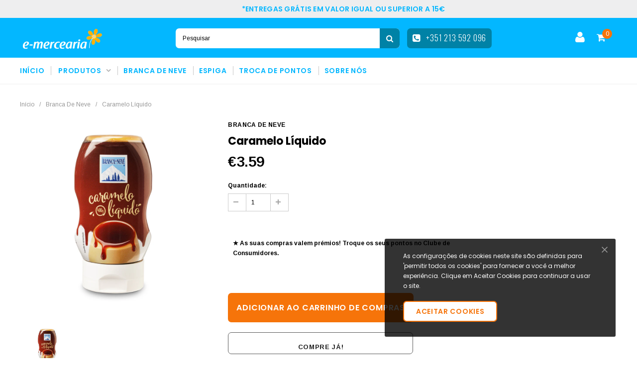

--- FILE ---
content_type: text/html; charset=utf-8
request_url: https://www.e-mercearia.com/collections/branca-de-neve/products/caramelo-liquido-branca-de-neve
body_size: 32230
content:
<!doctype html>
<!--[if IE 9]> <html class="ie9 no-js" lang="pt-PT"> <![endif]-->
<!--[if (gt IE 9)|!(IE)]><!--> <html class="no-js" lang="pt-PT"> <!--<![endif]-->
<head>
  <meta charset="utf-8">
  <meta http-equiv="X-UA-Compatible" content="IE=edge,chrome=1">
  <meta name="viewport" content="width=device-width,initial-scale=1">
  <meta name="theme-color" content="">
  <link rel="canonical" href="https://www.e-mercearia.com/products/caramelo-liquido-branca-de-neve">
  
  
  

  
  <title>
    Caramelo Líquido
    
    
    
      &ndash; emercearia
    
  </title>
  

  
  <meta name="description" content="Experimente o Caramelo Líquido Branca de Neve.Delicioso em pudins, molotof, flans, bolos e sobremesas em geral.Características: Cobertura líquida de caramelo Branca de Neve Ingredientes: Açúcar, xarope de glicose-frutose, água. Embalagem: top down Peso líquido: 400 g Conservar em local seco e fresco, ao abrigo da luz. ">
  

  <!-- Product meta ================================================== -->
  


  <meta property="og:type" content="product">
  <meta property="og:title" content="Caramelo Líquido">
  
  <meta property="og:image" content="http://www.e-mercearia.com/cdn/shop/products/carameloliquido_grande.png?v=1621799425">
  <meta property="og:image:secure_url" content="https://www.e-mercearia.com/cdn/shop/products/carameloliquido_grande.png?v=1621799425">
  
  <meta property="og:price:amount" content="3.59">
  <meta property="og:price:currency" content="EUR">


  <meta property="og:description" content="Experimente o Caramelo Líquido Branca de Neve.Delicioso em pudins, molotof, flans, bolos e sobremesas em geral.Características: Cobertura líquida de caramelo Branca de Neve Ingredientes: Açúcar, xarope de glicose-frutose, água. Embalagem: top down Peso líquido: 400 g Conservar em local seco e fresco, ao abrigo da luz. ">


  <meta property="og:url" content="https://www.e-mercearia.com/products/caramelo-liquido-branca-de-neve">
  <meta property="og:site_name" content="emercearia">
  <!-- /snippets/twitter-card.liquid -->





  <meta name="twitter:card" content="product">
  <meta name="twitter:title" content="Caramelo Líquido">
  <meta name="twitter:description" content="Experimente o Caramelo Líquido Branca de Neve.Delicioso em pudins, molotof, flans, bolos e sobremesas em geral.Características:
Cobertura líquida de caramelo Branca de Neve
Ingredientes: Açúcar, xarope de glicose-frutose, água.
Embalagem: top down
Peso líquido: 400 g
Conservar em local seco e fresco, ao abrigo da luz. Uma vez aberto conservar no frigorífico.
Retirar o selo de protecção antes de utilizar.





Declaração Nutricional - Valores médios


Por 100 g




energia


1316 kJ / 310 kcal




lípidos


0,0 g




    dos quais saturados


0,0 g




hidratos de carbono


77 g




    dos quais açúcares


75 g




fibra


0,0 g




proteínas


&amp;lt;0,5 g




sal


0,01 g




">
  <meta name="twitter:image" content="https://www.e-mercearia.com/cdn/shop/products/carameloliquido_medium.png?v=1621799425">
  <meta name="twitter:image:width" content="240">
  <meta name="twitter:image:height" content="240">
  <meta name="twitter:label1" content="Price">
  <meta name="twitter:data1" content="€3.59EUR">
  
  <meta name="twitter:label2" content="Brand">
  <meta name="twitter:data2" content="Branca de Neve">
  



  
   <!-- fonts -->
  

<script type="text/javascript">
  WebFontConfig = {
    google: { families: [       
      
      	
      	
      	'Roboto:100,200,300,400,500,600,700,800,900'
      	
      
      	
      	
      	,'Montserrat:100,200,300,400,500,600,700,800,900'
      	
      
      	
      	
      	,'Roboto Condensed:100,200,300,400,500,600,700,800,900'
      	
      
      	
      	
      	,'Raleway:100,200,300,400,500,600,700,800,900'
      	
      
      	
      	
      	,'Tinos:100,200,300,400,500,600,700,800,900'
      	
      
      	
      	
      	,'Arial:100,200,300,400,500,600,700,800,900'
      	
      
      	
      	
      	,'Arimo:100,200,300,400,500,600,700,800,900'
      	
      
      	
      	
      	,'Poppins:100,200,300,400,500,600,700,800,900'
      	
      
      	
      	
      	,'Oswald:100,200,300,400,500,600,700,800,900'
      	
      
      
    ] }
  };
  (function() {
    var wf = document.createElement('script');
    wf.src = ('https:' == document.location.protocol ? 'https' : 'http') +
      '://ajax.googleapis.com/ajax/libs/webfont/1/webfont.js';
    wf.type = 'text/javascript';
    wf.async = 'true';
    var s = document.getElementsByTagName('script')[0];
    s.parentNode.insertBefore(wf, s);
  })(); 
</script>
  
  <!-- Styles -->
  <link href="//www.e-mercearia.com/cdn/shop/t/14/assets/bootstrap.min.css?v=21257949286711472631632827847" rel="stylesheet" type="text/css" media="all" />
<!-- Theme base and media queries -->
<link href="//www.e-mercearia.com/cdn/shop/t/14/assets/owl.carousel.css?v=40205257402576527171632827897" rel="stylesheet" type="text/css" media="all" />
<link href="//www.e-mercearia.com/cdn/shop/t/14/assets/owl.theme.css?v=98273175150587755901632827898" rel="stylesheet" type="text/css" media="all" />
<link href="//www.e-mercearia.com/cdn/shop/t/14/assets/jcarousel.css?v=49044373492225475791632827881" rel="stylesheet" type="text/css" media="all" />
<link href="//www.e-mercearia.com/cdn/shop/t/14/assets/selectize.bootstrap3.css?v=162096599301222798271632827908" rel="stylesheet" type="text/css" media="all" />
<link href="//www.e-mercearia.com/cdn/shop/t/14/assets/jquery.fancybox.css?v=89610375720255671161632827885" rel="stylesheet" type="text/css" media="all" />
<link href="//www.e-mercearia.com/cdn/shop/t/14/assets/component.css?v=138136563689865950411632827862" rel="stylesheet" type="text/css" media="all" />
<link href="//www.e-mercearia.com/cdn/shop/t/14/assets/theme-styles.css?v=154270677551904559891736841742" rel="stylesheet" type="text/css" media="all" />
<link href="//www.e-mercearia.com/cdn/shop/t/14/assets/theme-styles-responsive.css?v=108577395220934378771736841742" rel="stylesheet" type="text/css" media="all" />
<link href="//www.e-mercearia.com/cdn/shop/t/14/assets/theme-styles-setting.css?v=171923721508262350741632827921" rel="stylesheet" type="text/css" media="all" />
<link href="//www.e-mercearia.com/cdn/shop/t/14/assets/settings.css?v=83674191049788967951632827909" rel="stylesheet" type="text/css" media="all" />
<!-- <link href="//www.e-mercearia.com/cdn/shop/t/14/assets/animate.css?v=3720460600505202271632827836" rel="stylesheet" type="text/css" media="all" /> -->

<style>
.lang-block .selectize-control div[data-value~="1"] {background: url(//www.e-mercearia.com/cdn/shop/t/14/assets/i-lang-1.png?v=170596593875287525321632827875) no-repeat;}        
.lang-block .selectize-control div[data-value~="2"] {background: url(//www.e-mercearia.com/cdn/shop/t/14/assets/i-lang-2.png?v=5513001617867467761632827876) no-repeat;}        
</style>
  
  <!-- Scripts -->
  <script src="//ajax.googleapis.com/ajax/libs/jquery/1.11.0/jquery.min.js" type="text/javascript"></script>
<link href="//maxcdn.bootstrapcdn.com/font-awesome/4.5.0/css/font-awesome.min.css" rel="stylesheet" type="text/css" media="all" />
<script src="//www.e-mercearia.com/cdn/shop/t/14/assets/jquery-cookie.min.js?v=72365755745404048181632827882" type="text/javascript"></script>
<script src="//www.e-mercearia.com/cdn/shop/t/14/assets/selectize.min.js?v=70245539515728390161632827909" type="text/javascript"></script>
<script src="//www.e-mercearia.com/cdn/shop/t/14/assets/jquery.nicescroll.min.js?v=166122000064107150281632827889" type="text/javascript"></script>
<link rel="stylesheet" type="text/css" href="//cdn.jsdelivr.net/jquery.slick/1.6.0/slick.css"/>
<script type="text/javascript" src="//cdn.jsdelivr.net/jquery.slick/1.6.0/slick.min.js"></script>
	
<script>
  
//   window.lazySizesConfig = window.lazySizesConfig || {};
//   lazySizesConfig.loadMode = 1;
//   window.lazySizesConfig.init = false;
//   lazySizes.init();
  
  window.ajax_cart = true;
  window.money_format = "<span class=money>€{{amount}}</span>EUR";
  window.shop_currency = "EUR";
  window.show_multiple_currencies = false;
  window.loading_url = "//www.e-mercearia.com/cdn/shop/t/14/assets/loading.gif?v=50837312686733260831632827895"; 
  window.product_image_resize = false;
  window.file_url = "//www.e-mercearia.com/cdn/shop/files/?2782";
  window.asset_url = "//www.e-mercearia.com/cdn/shop/t/14/assets/soldout.png?v=150748039630093422031632827912";
  window.image_swap ="true";
  window.router = "";
  window.images_size = {
    is_crop: false,
    ratio_width : 1,
    ratio_height : 1.35,
  };
  window.inventory_text = {
    in_stock: "Em estoque",
    many_in_stock: "Muitos em estoque",
    out_of_stock: "Fora de estoque",
    add_to_cart: "Adicionar ao Carrinho de Compras",
    select_options : "Selecione as opções",
    sold_out: "Esgotado",
    unavailable: "Indisponível",
    sale: "PROMOÇÃO",
    previous: "Anterior",
    next: "Próximo",
    add_wishlist : "Adicionar a lista de favoritos",
    remove_wishlist : "Remover para a lista de favoritos",
  };
  window.side_bar = {
    show_sidebar: "Mostrar barra lateral",
    hide_sidebar: "Ocultar barra lateral"
  };
          
  window.multi_lang = false;
</script>

  <!-- Header hook for plugins ================================================== -->
  <script>window.performance && window.performance.mark && window.performance.mark('shopify.content_for_header.start');</script><meta id="shopify-digital-wallet" name="shopify-digital-wallet" content="/53063123136/digital_wallets/dialog">
<meta name="shopify-checkout-api-token" content="3cd6c67cf3223aceea242778ed131b43">
<meta id="in-context-paypal-metadata" data-shop-id="53063123136" data-venmo-supported="false" data-environment="production" data-locale="en_US" data-paypal-v4="true" data-currency="EUR">
<link rel="alternate" type="application/json+oembed" href="https://www.e-mercearia.com/products/caramelo-liquido-branca-de-neve.oembed">
<script async="async" src="/checkouts/internal/preloads.js?locale=pt-PT"></script>
<script id="shopify-features" type="application/json">{"accessToken":"3cd6c67cf3223aceea242778ed131b43","betas":["rich-media-storefront-analytics"],"domain":"www.e-mercearia.com","predictiveSearch":true,"shopId":53063123136,"locale":"pt-pt"}</script>
<script>var Shopify = Shopify || {};
Shopify.shop = "emerceria.myshopify.com";
Shopify.locale = "pt-PT";
Shopify.currency = {"active":"EUR","rate":"1.0"};
Shopify.country = "PT";
Shopify.theme = {"name":"Copy of Furnitica-1.0.0-sections-ready","id":127332319424,"schema_name":null,"schema_version":null,"theme_store_id":null,"role":"main"};
Shopify.theme.handle = "null";
Shopify.theme.style = {"id":null,"handle":null};
Shopify.cdnHost = "www.e-mercearia.com/cdn";
Shopify.routes = Shopify.routes || {};
Shopify.routes.root = "/";</script>
<script type="module">!function(o){(o.Shopify=o.Shopify||{}).modules=!0}(window);</script>
<script>!function(o){function n(){var o=[];function n(){o.push(Array.prototype.slice.apply(arguments))}return n.q=o,n}var t=o.Shopify=o.Shopify||{};t.loadFeatures=n(),t.autoloadFeatures=n()}(window);</script>
<script id="shop-js-analytics" type="application/json">{"pageType":"product"}</script>
<script defer="defer" async type="module" src="//www.e-mercearia.com/cdn/shopifycloud/shop-js/modules/v2/client.init-shop-cart-sync_DN47Rj6Z.pt-PT.esm.js"></script>
<script defer="defer" async type="module" src="//www.e-mercearia.com/cdn/shopifycloud/shop-js/modules/v2/chunk.common_Dbj_QWe8.esm.js"></script>
<script type="module">
  await import("//www.e-mercearia.com/cdn/shopifycloud/shop-js/modules/v2/client.init-shop-cart-sync_DN47Rj6Z.pt-PT.esm.js");
await import("//www.e-mercearia.com/cdn/shopifycloud/shop-js/modules/v2/chunk.common_Dbj_QWe8.esm.js");

  window.Shopify.SignInWithShop?.initShopCartSync?.({"fedCMEnabled":true,"windoidEnabled":true});

</script>
<script>(function() {
  var isLoaded = false;
  function asyncLoad() {
    if (isLoaded) return;
    isLoaded = true;
    var urls = ["https:\/\/app.identixweb.com\/tablepress\/assets\/js\/tablepress.js?shop=emerceria.myshopify.com","https:\/\/load.csell.co\/assets\/js\/cross-sell.js?shop=emerceria.myshopify.com","https:\/\/load.csell.co\/assets\/v2\/js\/core\/xsell.js?shop=emerceria.myshopify.com","https:\/\/chimpstatic.com\/mcjs-connected\/js\/users\/e41fd69079950468bcc3c523f\/1a65c41c912562c9e491517b5.js?shop=emerceria.myshopify.com","https:\/\/cdn.shopify.com\/s\/files\/1\/0530\/6312\/3136\/t\/11\/assets\/globo.formbuilder.init.js?v=1617819160\u0026shop=emerceria.myshopify.com"];
    for (var i = 0; i < urls.length; i++) {
      var s = document.createElement('script');
      s.type = 'text/javascript';
      s.async = true;
      s.src = urls[i];
      var x = document.getElementsByTagName('script')[0];
      x.parentNode.insertBefore(s, x);
    }
  };
  if(window.attachEvent) {
    window.attachEvent('onload', asyncLoad);
  } else {
    window.addEventListener('load', asyncLoad, false);
  }
})();</script>
<script id="__st">var __st={"a":53063123136,"offset":0,"reqid":"ee63de67-b916-43af-9db3-a40b9af4f3f4-1768814815","pageurl":"www.e-mercearia.com\/collections\/branca-de-neve\/products\/caramelo-liquido-branca-de-neve","u":"656e47441128","p":"product","rtyp":"product","rid":6633566634176};</script>
<script>window.ShopifyPaypalV4VisibilityTracking = true;</script>
<script id="captcha-bootstrap">!function(){'use strict';const t='contact',e='account',n='new_comment',o=[[t,t],['blogs',n],['comments',n],[t,'customer']],c=[[e,'customer_login'],[e,'guest_login'],[e,'recover_customer_password'],[e,'create_customer']],r=t=>t.map((([t,e])=>`form[action*='/${t}']:not([data-nocaptcha='true']) input[name='form_type'][value='${e}']`)).join(','),a=t=>()=>t?[...document.querySelectorAll(t)].map((t=>t.form)):[];function s(){const t=[...o],e=r(t);return a(e)}const i='password',u='form_key',d=['recaptcha-v3-token','g-recaptcha-response','h-captcha-response',i],f=()=>{try{return window.sessionStorage}catch{return}},m='__shopify_v',_=t=>t.elements[u];function p(t,e,n=!1){try{const o=window.sessionStorage,c=JSON.parse(o.getItem(e)),{data:r}=function(t){const{data:e,action:n}=t;return t[m]||n?{data:e,action:n}:{data:t,action:n}}(c);for(const[e,n]of Object.entries(r))t.elements[e]&&(t.elements[e].value=n);n&&o.removeItem(e)}catch(o){console.error('form repopulation failed',{error:o})}}const l='form_type',E='cptcha';function T(t){t.dataset[E]=!0}const w=window,h=w.document,L='Shopify',v='ce_forms',y='captcha';let A=!1;((t,e)=>{const n=(g='f06e6c50-85a8-45c8-87d0-21a2b65856fe',I='https://cdn.shopify.com/shopifycloud/storefront-forms-hcaptcha/ce_storefront_forms_captcha_hcaptcha.v1.5.2.iife.js',D={infoText:'Protegido por hCaptcha',privacyText:'Privacidade',termsText:'Termos'},(t,e,n)=>{const o=w[L][v],c=o.bindForm;if(c)return c(t,g,e,D).then(n);var r;o.q.push([[t,g,e,D],n]),r=I,A||(h.body.append(Object.assign(h.createElement('script'),{id:'captcha-provider',async:!0,src:r})),A=!0)});var g,I,D;w[L]=w[L]||{},w[L][v]=w[L][v]||{},w[L][v].q=[],w[L][y]=w[L][y]||{},w[L][y].protect=function(t,e){n(t,void 0,e),T(t)},Object.freeze(w[L][y]),function(t,e,n,w,h,L){const[v,y,A,g]=function(t,e,n){const i=e?o:[],u=t?c:[],d=[...i,...u],f=r(d),m=r(i),_=r(d.filter((([t,e])=>n.includes(e))));return[a(f),a(m),a(_),s()]}(w,h,L),I=t=>{const e=t.target;return e instanceof HTMLFormElement?e:e&&e.form},D=t=>v().includes(t);t.addEventListener('submit',(t=>{const e=I(t);if(!e)return;const n=D(e)&&!e.dataset.hcaptchaBound&&!e.dataset.recaptchaBound,o=_(e),c=g().includes(e)&&(!o||!o.value);(n||c)&&t.preventDefault(),c&&!n&&(function(t){try{if(!f())return;!function(t){const e=f();if(!e)return;const n=_(t);if(!n)return;const o=n.value;o&&e.removeItem(o)}(t);const e=Array.from(Array(32),(()=>Math.random().toString(36)[2])).join('');!function(t,e){_(t)||t.append(Object.assign(document.createElement('input'),{type:'hidden',name:u})),t.elements[u].value=e}(t,e),function(t,e){const n=f();if(!n)return;const o=[...t.querySelectorAll(`input[type='${i}']`)].map((({name:t})=>t)),c=[...d,...o],r={};for(const[a,s]of new FormData(t).entries())c.includes(a)||(r[a]=s);n.setItem(e,JSON.stringify({[m]:1,action:t.action,data:r}))}(t,e)}catch(e){console.error('failed to persist form',e)}}(e),e.submit())}));const S=(t,e)=>{t&&!t.dataset[E]&&(n(t,e.some((e=>e===t))),T(t))};for(const o of['focusin','change'])t.addEventListener(o,(t=>{const e=I(t);D(e)&&S(e,y())}));const B=e.get('form_key'),M=e.get(l),P=B&&M;t.addEventListener('DOMContentLoaded',(()=>{const t=y();if(P)for(const e of t)e.elements[l].value===M&&p(e,B);[...new Set([...A(),...v().filter((t=>'true'===t.dataset.shopifyCaptcha))])].forEach((e=>S(e,t)))}))}(h,new URLSearchParams(w.location.search),n,t,e,['guest_login'])})(!0,!0)}();</script>
<script integrity="sha256-4kQ18oKyAcykRKYeNunJcIwy7WH5gtpwJnB7kiuLZ1E=" data-source-attribution="shopify.loadfeatures" defer="defer" src="//www.e-mercearia.com/cdn/shopifycloud/storefront/assets/storefront/load_feature-a0a9edcb.js" crossorigin="anonymous"></script>
<script data-source-attribution="shopify.dynamic_checkout.dynamic.init">var Shopify=Shopify||{};Shopify.PaymentButton=Shopify.PaymentButton||{isStorefrontPortableWallets:!0,init:function(){window.Shopify.PaymentButton.init=function(){};var t=document.createElement("script");t.src="https://www.e-mercearia.com/cdn/shopifycloud/portable-wallets/latest/portable-wallets.pt-pt.js",t.type="module",document.head.appendChild(t)}};
</script>
<script data-source-attribution="shopify.dynamic_checkout.buyer_consent">
  function portableWalletsHideBuyerConsent(e){var t=document.getElementById("shopify-buyer-consent"),n=document.getElementById("shopify-subscription-policy-button");t&&n&&(t.classList.add("hidden"),t.setAttribute("aria-hidden","true"),n.removeEventListener("click",e))}function portableWalletsShowBuyerConsent(e){var t=document.getElementById("shopify-buyer-consent"),n=document.getElementById("shopify-subscription-policy-button");t&&n&&(t.classList.remove("hidden"),t.removeAttribute("aria-hidden"),n.addEventListener("click",e))}window.Shopify?.PaymentButton&&(window.Shopify.PaymentButton.hideBuyerConsent=portableWalletsHideBuyerConsent,window.Shopify.PaymentButton.showBuyerConsent=portableWalletsShowBuyerConsent);
</script>
<script>
  function portableWalletsCleanup(e){e&&e.src&&console.error("Failed to load portable wallets script "+e.src);var t=document.querySelectorAll("shopify-accelerated-checkout .shopify-payment-button__skeleton, shopify-accelerated-checkout-cart .wallet-cart-button__skeleton"),e=document.getElementById("shopify-buyer-consent");for(let e=0;e<t.length;e++)t[e].remove();e&&e.remove()}function portableWalletsNotLoadedAsModule(e){e instanceof ErrorEvent&&"string"==typeof e.message&&e.message.includes("import.meta")&&"string"==typeof e.filename&&e.filename.includes("portable-wallets")&&(window.removeEventListener("error",portableWalletsNotLoadedAsModule),window.Shopify.PaymentButton.failedToLoad=e,"loading"===document.readyState?document.addEventListener("DOMContentLoaded",window.Shopify.PaymentButton.init):window.Shopify.PaymentButton.init())}window.addEventListener("error",portableWalletsNotLoadedAsModule);
</script>

<script type="module" src="https://www.e-mercearia.com/cdn/shopifycloud/portable-wallets/latest/portable-wallets.pt-pt.js" onError="portableWalletsCleanup(this)" crossorigin="anonymous"></script>
<script nomodule>
  document.addEventListener("DOMContentLoaded", portableWalletsCleanup);
</script>

<link id="shopify-accelerated-checkout-styles" rel="stylesheet" media="screen" href="https://www.e-mercearia.com/cdn/shopifycloud/portable-wallets/latest/accelerated-checkout-backwards-compat.css" crossorigin="anonymous">
<style id="shopify-accelerated-checkout-cart">
        #shopify-buyer-consent {
  margin-top: 1em;
  display: inline-block;
  width: 100%;
}

#shopify-buyer-consent.hidden {
  display: none;
}

#shopify-subscription-policy-button {
  background: none;
  border: none;
  padding: 0;
  text-decoration: underline;
  font-size: inherit;
  cursor: pointer;
}

#shopify-subscription-policy-button::before {
  box-shadow: none;
}

      </style>

<script>window.performance && window.performance.mark && window.performance.mark('shopify.content_for_header.end');</script>

  <!--[if lt IE 9]>
  <script src="//html5shiv.googlecode.com/svn/trunk/html5.js" type="text/javascript"></script>
  <![endif]-->

  
  

<!--Gem_Page_Header_Script-->
<!-- "snippets/gem-app-header-scripts.liquid" was not rendered, the associated app was uninstalled -->
<!--End_Gem_Page_Header_Script-->

<!--begin-boost-pfs-filter-css-->
  <link rel="preload stylesheet" href="//www.e-mercearia.com/cdn/shop/t/14/assets/boost-pfs-instant-search.css?v=169989433812219567861632827943" as="style"><link href="//www.e-mercearia.com/cdn/shop/t/14/assets/boost-pfs-custom.css?v=175258188979333062811678076253" rel="stylesheet" type="text/css" media="all" />

<!--end-boost-pfs-filter-css-->



<script>
	var Globo = Globo || {};
    var globoFormbuilderRecaptchaInit = function(){};
    Globo.FormBuilder = Globo.FormBuilder || {};
    Globo.FormBuilder.url = "https://form.globosoftware.net";
    Globo.FormBuilder.shop = {
        settings : {
            reCaptcha : {
                siteKey : ''
            },
            hideWaterMark : false
        },
        pricing:{
            features:{
                fileUpload : 30,
                removeCopyright : true
            }
        }
    };
    Globo.FormBuilder.forms = [];

    
    Globo.FormBuilder.page = {
        title : document.title,
        href : window.location.href
    };
    Globo.FormBuilder.assetFormUrls = [];
            Globo.FormBuilder.assetFormUrls[39362] = "//www.e-mercearia.com/cdn/shop/t/14/assets/globo.formbuilder.data.39362.js?v=94485421591418726291632827872";
                Globo.FormBuilder.assetFormUrls[49306] = "//www.e-mercearia.com/cdn/shop/t/14/assets/globo.formbuilder.data.49306.js?v=74426171974116183251632827872";
        
</script>

<link rel="preload" href="//www.e-mercearia.com/cdn/shop/t/14/assets/globo.formbuilder.css?v=56100010989005119371632827871" as="style" onload="this.onload=null;this.rel='stylesheet'">
<noscript><link rel="stylesheet" href="//www.e-mercearia.com/cdn/shop/t/14/assets/globo.formbuilder.css?v=56100010989005119371632827871"></noscript>


<script>
    Globo.FormBuilder.__webpack_public_path__ = "//www.e-mercearia.com/cdn/shop/t/14/assets/"
</script>
<script src="//www.e-mercearia.com/cdn/shop/t/14/assets/globo.formbuilder.index.js?v=71467667461659447701632827873" defer></script>


  <!-- "snippets/shogun-head.liquid" was not rendered, the associated app was uninstalled -->
 

<script>window.__pagefly_analytics_settings__={"acceptTracking":false};</script>
 <!-- "snippets/booster-common.liquid" was not rendered, the associated app was uninstalled -->
<!-- BEGIN app block: shopify://apps/pagefly-page-builder/blocks/app-embed/83e179f7-59a0-4589-8c66-c0dddf959200 -->

<!-- BEGIN app snippet: pagefly-cro-ab-testing-main -->







<script>
  ;(function () {
    const url = new URL(window.location)
    const viewParam = url.searchParams.get('view')
    if (viewParam && viewParam.includes('variant-pf-')) {
      url.searchParams.set('pf_v', viewParam)
      url.searchParams.delete('view')
      window.history.replaceState({}, '', url)
    }
  })()
</script>



<script type='module'>
  
  window.PAGEFLY_CRO = window.PAGEFLY_CRO || {}

  window.PAGEFLY_CRO['data_debug'] = {
    original_template_suffix: "all_products",
    allow_ab_test: false,
    ab_test_start_time: 0,
    ab_test_end_time: 0,
    today_date_time: 1768814815000,
  }
  window.PAGEFLY_CRO['GA4'] = { enabled: false}
</script>

<!-- END app snippet -->








  <script src='https://cdn.shopify.com/extensions/019bb4f9-aed6-78a3-be91-e9d44663e6bf/pagefly-page-builder-215/assets/pagefly-helper.js' defer='defer'></script>

  <script src='https://cdn.shopify.com/extensions/019bb4f9-aed6-78a3-be91-e9d44663e6bf/pagefly-page-builder-215/assets/pagefly-general-helper.js' defer='defer'></script>

  <script src='https://cdn.shopify.com/extensions/019bb4f9-aed6-78a3-be91-e9d44663e6bf/pagefly-page-builder-215/assets/pagefly-snap-slider.js' defer='defer'></script>

  <script src='https://cdn.shopify.com/extensions/019bb4f9-aed6-78a3-be91-e9d44663e6bf/pagefly-page-builder-215/assets/pagefly-slideshow-v3.js' defer='defer'></script>

  <script src='https://cdn.shopify.com/extensions/019bb4f9-aed6-78a3-be91-e9d44663e6bf/pagefly-page-builder-215/assets/pagefly-slideshow-v4.js' defer='defer'></script>

  <script src='https://cdn.shopify.com/extensions/019bb4f9-aed6-78a3-be91-e9d44663e6bf/pagefly-page-builder-215/assets/pagefly-glider.js' defer='defer'></script>

  <script src='https://cdn.shopify.com/extensions/019bb4f9-aed6-78a3-be91-e9d44663e6bf/pagefly-page-builder-215/assets/pagefly-slideshow-v1-v2.js' defer='defer'></script>

  <script src='https://cdn.shopify.com/extensions/019bb4f9-aed6-78a3-be91-e9d44663e6bf/pagefly-page-builder-215/assets/pagefly-product-media.js' defer='defer'></script>

  <script src='https://cdn.shopify.com/extensions/019bb4f9-aed6-78a3-be91-e9d44663e6bf/pagefly-page-builder-215/assets/pagefly-product.js' defer='defer'></script>


<script id='pagefly-helper-data' type='application/json'>
  {
    "page_optimization": {
      "assets_prefetching": false
    },
    "elements_asset_mapper": {
      "Accordion": "https://cdn.shopify.com/extensions/019bb4f9-aed6-78a3-be91-e9d44663e6bf/pagefly-page-builder-215/assets/pagefly-accordion.js",
      "Accordion3": "https://cdn.shopify.com/extensions/019bb4f9-aed6-78a3-be91-e9d44663e6bf/pagefly-page-builder-215/assets/pagefly-accordion3.js",
      "CountDown": "https://cdn.shopify.com/extensions/019bb4f9-aed6-78a3-be91-e9d44663e6bf/pagefly-page-builder-215/assets/pagefly-countdown.js",
      "GMap1": "https://cdn.shopify.com/extensions/019bb4f9-aed6-78a3-be91-e9d44663e6bf/pagefly-page-builder-215/assets/pagefly-gmap.js",
      "GMap2": "https://cdn.shopify.com/extensions/019bb4f9-aed6-78a3-be91-e9d44663e6bf/pagefly-page-builder-215/assets/pagefly-gmap.js",
      "GMapBasicV2": "https://cdn.shopify.com/extensions/019bb4f9-aed6-78a3-be91-e9d44663e6bf/pagefly-page-builder-215/assets/pagefly-gmap.js",
      "GMapAdvancedV2": "https://cdn.shopify.com/extensions/019bb4f9-aed6-78a3-be91-e9d44663e6bf/pagefly-page-builder-215/assets/pagefly-gmap.js",
      "HTML.Video": "https://cdn.shopify.com/extensions/019bb4f9-aed6-78a3-be91-e9d44663e6bf/pagefly-page-builder-215/assets/pagefly-htmlvideo.js",
      "HTML.Video2": "https://cdn.shopify.com/extensions/019bb4f9-aed6-78a3-be91-e9d44663e6bf/pagefly-page-builder-215/assets/pagefly-htmlvideo2.js",
      "HTML.Video3": "https://cdn.shopify.com/extensions/019bb4f9-aed6-78a3-be91-e9d44663e6bf/pagefly-page-builder-215/assets/pagefly-htmlvideo2.js",
      "BackgroundVideo": "https://cdn.shopify.com/extensions/019bb4f9-aed6-78a3-be91-e9d44663e6bf/pagefly-page-builder-215/assets/pagefly-htmlvideo2.js",
      "Instagram": "https://cdn.shopify.com/extensions/019bb4f9-aed6-78a3-be91-e9d44663e6bf/pagefly-page-builder-215/assets/pagefly-instagram.js",
      "Instagram2": "https://cdn.shopify.com/extensions/019bb4f9-aed6-78a3-be91-e9d44663e6bf/pagefly-page-builder-215/assets/pagefly-instagram.js",
      "Insta3": "https://cdn.shopify.com/extensions/019bb4f9-aed6-78a3-be91-e9d44663e6bf/pagefly-page-builder-215/assets/pagefly-instagram3.js",
      "Tabs": "https://cdn.shopify.com/extensions/019bb4f9-aed6-78a3-be91-e9d44663e6bf/pagefly-page-builder-215/assets/pagefly-tab.js",
      "Tabs3": "https://cdn.shopify.com/extensions/019bb4f9-aed6-78a3-be91-e9d44663e6bf/pagefly-page-builder-215/assets/pagefly-tab3.js",
      "ProductBox": "https://cdn.shopify.com/extensions/019bb4f9-aed6-78a3-be91-e9d44663e6bf/pagefly-page-builder-215/assets/pagefly-cart.js",
      "FBPageBox2": "https://cdn.shopify.com/extensions/019bb4f9-aed6-78a3-be91-e9d44663e6bf/pagefly-page-builder-215/assets/pagefly-facebook.js",
      "FBLikeButton2": "https://cdn.shopify.com/extensions/019bb4f9-aed6-78a3-be91-e9d44663e6bf/pagefly-page-builder-215/assets/pagefly-facebook.js",
      "TwitterFeed2": "https://cdn.shopify.com/extensions/019bb4f9-aed6-78a3-be91-e9d44663e6bf/pagefly-page-builder-215/assets/pagefly-twitter.js",
      "Paragraph4": "https://cdn.shopify.com/extensions/019bb4f9-aed6-78a3-be91-e9d44663e6bf/pagefly-page-builder-215/assets/pagefly-paragraph4.js",

      "AliReviews": "https://cdn.shopify.com/extensions/019bb4f9-aed6-78a3-be91-e9d44663e6bf/pagefly-page-builder-215/assets/pagefly-3rd-elements.js",
      "BackInStock": "https://cdn.shopify.com/extensions/019bb4f9-aed6-78a3-be91-e9d44663e6bf/pagefly-page-builder-215/assets/pagefly-3rd-elements.js",
      "GloboBackInStock": "https://cdn.shopify.com/extensions/019bb4f9-aed6-78a3-be91-e9d44663e6bf/pagefly-page-builder-215/assets/pagefly-3rd-elements.js",
      "GrowaveWishlist": "https://cdn.shopify.com/extensions/019bb4f9-aed6-78a3-be91-e9d44663e6bf/pagefly-page-builder-215/assets/pagefly-3rd-elements.js",
      "InfiniteOptionsShopPad": "https://cdn.shopify.com/extensions/019bb4f9-aed6-78a3-be91-e9d44663e6bf/pagefly-page-builder-215/assets/pagefly-3rd-elements.js",
      "InkybayProductPersonalizer": "https://cdn.shopify.com/extensions/019bb4f9-aed6-78a3-be91-e9d44663e6bf/pagefly-page-builder-215/assets/pagefly-3rd-elements.js",
      "LimeSpot": "https://cdn.shopify.com/extensions/019bb4f9-aed6-78a3-be91-e9d44663e6bf/pagefly-page-builder-215/assets/pagefly-3rd-elements.js",
      "Loox": "https://cdn.shopify.com/extensions/019bb4f9-aed6-78a3-be91-e9d44663e6bf/pagefly-page-builder-215/assets/pagefly-3rd-elements.js",
      "Opinew": "https://cdn.shopify.com/extensions/019bb4f9-aed6-78a3-be91-e9d44663e6bf/pagefly-page-builder-215/assets/pagefly-3rd-elements.js",
      "Powr": "https://cdn.shopify.com/extensions/019bb4f9-aed6-78a3-be91-e9d44663e6bf/pagefly-page-builder-215/assets/pagefly-3rd-elements.js",
      "ProductReviews": "https://cdn.shopify.com/extensions/019bb4f9-aed6-78a3-be91-e9d44663e6bf/pagefly-page-builder-215/assets/pagefly-3rd-elements.js",
      "PushOwl": "https://cdn.shopify.com/extensions/019bb4f9-aed6-78a3-be91-e9d44663e6bf/pagefly-page-builder-215/assets/pagefly-3rd-elements.js",
      "ReCharge": "https://cdn.shopify.com/extensions/019bb4f9-aed6-78a3-be91-e9d44663e6bf/pagefly-page-builder-215/assets/pagefly-3rd-elements.js",
      "Rivyo": "https://cdn.shopify.com/extensions/019bb4f9-aed6-78a3-be91-e9d44663e6bf/pagefly-page-builder-215/assets/pagefly-3rd-elements.js",
      "TrackingMore": "https://cdn.shopify.com/extensions/019bb4f9-aed6-78a3-be91-e9d44663e6bf/pagefly-page-builder-215/assets/pagefly-3rd-elements.js",
      "Vitals": "https://cdn.shopify.com/extensions/019bb4f9-aed6-78a3-be91-e9d44663e6bf/pagefly-page-builder-215/assets/pagefly-3rd-elements.js",
      "Wiser": "https://cdn.shopify.com/extensions/019bb4f9-aed6-78a3-be91-e9d44663e6bf/pagefly-page-builder-215/assets/pagefly-3rd-elements.js"
    },
    "custom_elements_mapper": {
      "pf-click-action-element": "https://cdn.shopify.com/extensions/019bb4f9-aed6-78a3-be91-e9d44663e6bf/pagefly-page-builder-215/assets/pagefly-click-action-element.js",
      "pf-dialog-element": "https://cdn.shopify.com/extensions/019bb4f9-aed6-78a3-be91-e9d44663e6bf/pagefly-page-builder-215/assets/pagefly-dialog-element.js"
    }
  }
</script>


<!-- END app block --><link href="https://monorail-edge.shopifysvc.com" rel="dns-prefetch">
<script>(function(){if ("sendBeacon" in navigator && "performance" in window) {try {var session_token_from_headers = performance.getEntriesByType('navigation')[0].serverTiming.find(x => x.name == '_s').description;} catch {var session_token_from_headers = undefined;}var session_cookie_matches = document.cookie.match(/_shopify_s=([^;]*)/);var session_token_from_cookie = session_cookie_matches && session_cookie_matches.length === 2 ? session_cookie_matches[1] : "";var session_token = session_token_from_headers || session_token_from_cookie || "";function handle_abandonment_event(e) {var entries = performance.getEntries().filter(function(entry) {return /monorail-edge.shopifysvc.com/.test(entry.name);});if (!window.abandonment_tracked && entries.length === 0) {window.abandonment_tracked = true;var currentMs = Date.now();var navigation_start = performance.timing.navigationStart;var payload = {shop_id: 53063123136,url: window.location.href,navigation_start,duration: currentMs - navigation_start,session_token,page_type: "product"};window.navigator.sendBeacon("https://monorail-edge.shopifysvc.com/v1/produce", JSON.stringify({schema_id: "online_store_buyer_site_abandonment/1.1",payload: payload,metadata: {event_created_at_ms: currentMs,event_sent_at_ms: currentMs}}));}}window.addEventListener('pagehide', handle_abandonment_event);}}());</script>
<script id="web-pixels-manager-setup">(function e(e,d,r,n,o){if(void 0===o&&(o={}),!Boolean(null===(a=null===(i=window.Shopify)||void 0===i?void 0:i.analytics)||void 0===a?void 0:a.replayQueue)){var i,a;window.Shopify=window.Shopify||{};var t=window.Shopify;t.analytics=t.analytics||{};var s=t.analytics;s.replayQueue=[],s.publish=function(e,d,r){return s.replayQueue.push([e,d,r]),!0};try{self.performance.mark("wpm:start")}catch(e){}var l=function(){var e={modern:/Edge?\/(1{2}[4-9]|1[2-9]\d|[2-9]\d{2}|\d{4,})\.\d+(\.\d+|)|Firefox\/(1{2}[4-9]|1[2-9]\d|[2-9]\d{2}|\d{4,})\.\d+(\.\d+|)|Chrom(ium|e)\/(9{2}|\d{3,})\.\d+(\.\d+|)|(Maci|X1{2}).+ Version\/(15\.\d+|(1[6-9]|[2-9]\d|\d{3,})\.\d+)([,.]\d+|)( \(\w+\)|)( Mobile\/\w+|) Safari\/|Chrome.+OPR\/(9{2}|\d{3,})\.\d+\.\d+|(CPU[ +]OS|iPhone[ +]OS|CPU[ +]iPhone|CPU IPhone OS|CPU iPad OS)[ +]+(15[._]\d+|(1[6-9]|[2-9]\d|\d{3,})[._]\d+)([._]\d+|)|Android:?[ /-](13[3-9]|1[4-9]\d|[2-9]\d{2}|\d{4,})(\.\d+|)(\.\d+|)|Android.+Firefox\/(13[5-9]|1[4-9]\d|[2-9]\d{2}|\d{4,})\.\d+(\.\d+|)|Android.+Chrom(ium|e)\/(13[3-9]|1[4-9]\d|[2-9]\d{2}|\d{4,})\.\d+(\.\d+|)|SamsungBrowser\/([2-9]\d|\d{3,})\.\d+/,legacy:/Edge?\/(1[6-9]|[2-9]\d|\d{3,})\.\d+(\.\d+|)|Firefox\/(5[4-9]|[6-9]\d|\d{3,})\.\d+(\.\d+|)|Chrom(ium|e)\/(5[1-9]|[6-9]\d|\d{3,})\.\d+(\.\d+|)([\d.]+$|.*Safari\/(?![\d.]+ Edge\/[\d.]+$))|(Maci|X1{2}).+ Version\/(10\.\d+|(1[1-9]|[2-9]\d|\d{3,})\.\d+)([,.]\d+|)( \(\w+\)|)( Mobile\/\w+|) Safari\/|Chrome.+OPR\/(3[89]|[4-9]\d|\d{3,})\.\d+\.\d+|(CPU[ +]OS|iPhone[ +]OS|CPU[ +]iPhone|CPU IPhone OS|CPU iPad OS)[ +]+(10[._]\d+|(1[1-9]|[2-9]\d|\d{3,})[._]\d+)([._]\d+|)|Android:?[ /-](13[3-9]|1[4-9]\d|[2-9]\d{2}|\d{4,})(\.\d+|)(\.\d+|)|Mobile Safari.+OPR\/([89]\d|\d{3,})\.\d+\.\d+|Android.+Firefox\/(13[5-9]|1[4-9]\d|[2-9]\d{2}|\d{4,})\.\d+(\.\d+|)|Android.+Chrom(ium|e)\/(13[3-9]|1[4-9]\d|[2-9]\d{2}|\d{4,})\.\d+(\.\d+|)|Android.+(UC? ?Browser|UCWEB|U3)[ /]?(15\.([5-9]|\d{2,})|(1[6-9]|[2-9]\d|\d{3,})\.\d+)\.\d+|SamsungBrowser\/(5\.\d+|([6-9]|\d{2,})\.\d+)|Android.+MQ{2}Browser\/(14(\.(9|\d{2,})|)|(1[5-9]|[2-9]\d|\d{3,})(\.\d+|))(\.\d+|)|K[Aa][Ii]OS\/(3\.\d+|([4-9]|\d{2,})\.\d+)(\.\d+|)/},d=e.modern,r=e.legacy,n=navigator.userAgent;return n.match(d)?"modern":n.match(r)?"legacy":"unknown"}(),u="modern"===l?"modern":"legacy",c=(null!=n?n:{modern:"",legacy:""})[u],f=function(e){return[e.baseUrl,"/wpm","/b",e.hashVersion,"modern"===e.buildTarget?"m":"l",".js"].join("")}({baseUrl:d,hashVersion:r,buildTarget:u}),m=function(e){var d=e.version,r=e.bundleTarget,n=e.surface,o=e.pageUrl,i=e.monorailEndpoint;return{emit:function(e){var a=e.status,t=e.errorMsg,s=(new Date).getTime(),l=JSON.stringify({metadata:{event_sent_at_ms:s},events:[{schema_id:"web_pixels_manager_load/3.1",payload:{version:d,bundle_target:r,page_url:o,status:a,surface:n,error_msg:t},metadata:{event_created_at_ms:s}}]});if(!i)return console&&console.warn&&console.warn("[Web Pixels Manager] No Monorail endpoint provided, skipping logging."),!1;try{return self.navigator.sendBeacon.bind(self.navigator)(i,l)}catch(e){}var u=new XMLHttpRequest;try{return u.open("POST",i,!0),u.setRequestHeader("Content-Type","text/plain"),u.send(l),!0}catch(e){return console&&console.warn&&console.warn("[Web Pixels Manager] Got an unhandled error while logging to Monorail."),!1}}}}({version:r,bundleTarget:l,surface:e.surface,pageUrl:self.location.href,monorailEndpoint:e.monorailEndpoint});try{o.browserTarget=l,function(e){var d=e.src,r=e.async,n=void 0===r||r,o=e.onload,i=e.onerror,a=e.sri,t=e.scriptDataAttributes,s=void 0===t?{}:t,l=document.createElement("script"),u=document.querySelector("head"),c=document.querySelector("body");if(l.async=n,l.src=d,a&&(l.integrity=a,l.crossOrigin="anonymous"),s)for(var f in s)if(Object.prototype.hasOwnProperty.call(s,f))try{l.dataset[f]=s[f]}catch(e){}if(o&&l.addEventListener("load",o),i&&l.addEventListener("error",i),u)u.appendChild(l);else{if(!c)throw new Error("Did not find a head or body element to append the script");c.appendChild(l)}}({src:f,async:!0,onload:function(){if(!function(){var e,d;return Boolean(null===(d=null===(e=window.Shopify)||void 0===e?void 0:e.analytics)||void 0===d?void 0:d.initialized)}()){var d=window.webPixelsManager.init(e)||void 0;if(d){var r=window.Shopify.analytics;r.replayQueue.forEach((function(e){var r=e[0],n=e[1],o=e[2];d.publishCustomEvent(r,n,o)})),r.replayQueue=[],r.publish=d.publishCustomEvent,r.visitor=d.visitor,r.initialized=!0}}},onerror:function(){return m.emit({status:"failed",errorMsg:"".concat(f," has failed to load")})},sri:function(e){var d=/^sha384-[A-Za-z0-9+/=]+$/;return"string"==typeof e&&d.test(e)}(c)?c:"",scriptDataAttributes:o}),m.emit({status:"loading"})}catch(e){m.emit({status:"failed",errorMsg:(null==e?void 0:e.message)||"Unknown error"})}}})({shopId: 53063123136,storefrontBaseUrl: "https://www.e-mercearia.com",extensionsBaseUrl: "https://extensions.shopifycdn.com/cdn/shopifycloud/web-pixels-manager",monorailEndpoint: "https://monorail-edge.shopifysvc.com/unstable/produce_batch",surface: "storefront-renderer",enabledBetaFlags: ["2dca8a86"],webPixelsConfigList: [{"id":"shopify-app-pixel","configuration":"{}","eventPayloadVersion":"v1","runtimeContext":"STRICT","scriptVersion":"0450","apiClientId":"shopify-pixel","type":"APP","privacyPurposes":["ANALYTICS","MARKETING"]},{"id":"shopify-custom-pixel","eventPayloadVersion":"v1","runtimeContext":"LAX","scriptVersion":"0450","apiClientId":"shopify-pixel","type":"CUSTOM","privacyPurposes":["ANALYTICS","MARKETING"]}],isMerchantRequest: false,initData: {"shop":{"name":"emercearia","paymentSettings":{"currencyCode":"EUR"},"myshopifyDomain":"emerceria.myshopify.com","countryCode":"PT","storefrontUrl":"https:\/\/www.e-mercearia.com"},"customer":null,"cart":null,"checkout":null,"productVariants":[{"price":{"amount":3.59,"currencyCode":"EUR"},"product":{"title":"Caramelo Líquido","vendor":"Branca de Neve","id":"6633566634176","untranslatedTitle":"Caramelo Líquido","url":"\/products\/caramelo-liquido-branca-de-neve","type":"Auxiliar de Pastelaria"},"id":"39656749859008","image":{"src":"\/\/www.e-mercearia.com\/cdn\/shop\/products\/carameloliquido.png?v=1621799425"},"sku":"12230","title":"Default Title","untranslatedTitle":"Default Title"}],"purchasingCompany":null},},"https://www.e-mercearia.com/cdn","fcfee988w5aeb613cpc8e4bc33m6693e112",{"modern":"","legacy":""},{"shopId":"53063123136","storefrontBaseUrl":"https:\/\/www.e-mercearia.com","extensionBaseUrl":"https:\/\/extensions.shopifycdn.com\/cdn\/shopifycloud\/web-pixels-manager","surface":"storefront-renderer","enabledBetaFlags":"[\"2dca8a86\"]","isMerchantRequest":"false","hashVersion":"fcfee988w5aeb613cpc8e4bc33m6693e112","publish":"custom","events":"[[\"page_viewed\",{}],[\"product_viewed\",{\"productVariant\":{\"price\":{\"amount\":3.59,\"currencyCode\":\"EUR\"},\"product\":{\"title\":\"Caramelo Líquido\",\"vendor\":\"Branca de Neve\",\"id\":\"6633566634176\",\"untranslatedTitle\":\"Caramelo Líquido\",\"url\":\"\/products\/caramelo-liquido-branca-de-neve\",\"type\":\"Auxiliar de Pastelaria\"},\"id\":\"39656749859008\",\"image\":{\"src\":\"\/\/www.e-mercearia.com\/cdn\/shop\/products\/carameloliquido.png?v=1621799425\"},\"sku\":\"12230\",\"title\":\"Default Title\",\"untranslatedTitle\":\"Default Title\"}}]]"});</script><script>
  window.ShopifyAnalytics = window.ShopifyAnalytics || {};
  window.ShopifyAnalytics.meta = window.ShopifyAnalytics.meta || {};
  window.ShopifyAnalytics.meta.currency = 'EUR';
  var meta = {"product":{"id":6633566634176,"gid":"gid:\/\/shopify\/Product\/6633566634176","vendor":"Branca de Neve","type":"Auxiliar de Pastelaria","handle":"caramelo-liquido-branca-de-neve","variants":[{"id":39656749859008,"price":359,"name":"Caramelo Líquido","public_title":null,"sku":"12230"}],"remote":false},"page":{"pageType":"product","resourceType":"product","resourceId":6633566634176,"requestId":"ee63de67-b916-43af-9db3-a40b9af4f3f4-1768814815"}};
  for (var attr in meta) {
    window.ShopifyAnalytics.meta[attr] = meta[attr];
  }
</script>
<script class="analytics">
  (function () {
    var customDocumentWrite = function(content) {
      var jquery = null;

      if (window.jQuery) {
        jquery = window.jQuery;
      } else if (window.Checkout && window.Checkout.$) {
        jquery = window.Checkout.$;
      }

      if (jquery) {
        jquery('body').append(content);
      }
    };

    var hasLoggedConversion = function(token) {
      if (token) {
        return document.cookie.indexOf('loggedConversion=' + token) !== -1;
      }
      return false;
    }

    var setCookieIfConversion = function(token) {
      if (token) {
        var twoMonthsFromNow = new Date(Date.now());
        twoMonthsFromNow.setMonth(twoMonthsFromNow.getMonth() + 2);

        document.cookie = 'loggedConversion=' + token + '; expires=' + twoMonthsFromNow;
      }
    }

    var trekkie = window.ShopifyAnalytics.lib = window.trekkie = window.trekkie || [];
    if (trekkie.integrations) {
      return;
    }
    trekkie.methods = [
      'identify',
      'page',
      'ready',
      'track',
      'trackForm',
      'trackLink'
    ];
    trekkie.factory = function(method) {
      return function() {
        var args = Array.prototype.slice.call(arguments);
        args.unshift(method);
        trekkie.push(args);
        return trekkie;
      };
    };
    for (var i = 0; i < trekkie.methods.length; i++) {
      var key = trekkie.methods[i];
      trekkie[key] = trekkie.factory(key);
    }
    trekkie.load = function(config) {
      trekkie.config = config || {};
      trekkie.config.initialDocumentCookie = document.cookie;
      var first = document.getElementsByTagName('script')[0];
      var script = document.createElement('script');
      script.type = 'text/javascript';
      script.onerror = function(e) {
        var scriptFallback = document.createElement('script');
        scriptFallback.type = 'text/javascript';
        scriptFallback.onerror = function(error) {
                var Monorail = {
      produce: function produce(monorailDomain, schemaId, payload) {
        var currentMs = new Date().getTime();
        var event = {
          schema_id: schemaId,
          payload: payload,
          metadata: {
            event_created_at_ms: currentMs,
            event_sent_at_ms: currentMs
          }
        };
        return Monorail.sendRequest("https://" + monorailDomain + "/v1/produce", JSON.stringify(event));
      },
      sendRequest: function sendRequest(endpointUrl, payload) {
        // Try the sendBeacon API
        if (window && window.navigator && typeof window.navigator.sendBeacon === 'function' && typeof window.Blob === 'function' && !Monorail.isIos12()) {
          var blobData = new window.Blob([payload], {
            type: 'text/plain'
          });

          if (window.navigator.sendBeacon(endpointUrl, blobData)) {
            return true;
          } // sendBeacon was not successful

        } // XHR beacon

        var xhr = new XMLHttpRequest();

        try {
          xhr.open('POST', endpointUrl);
          xhr.setRequestHeader('Content-Type', 'text/plain');
          xhr.send(payload);
        } catch (e) {
          console.log(e);
        }

        return false;
      },
      isIos12: function isIos12() {
        return window.navigator.userAgent.lastIndexOf('iPhone; CPU iPhone OS 12_') !== -1 || window.navigator.userAgent.lastIndexOf('iPad; CPU OS 12_') !== -1;
      }
    };
    Monorail.produce('monorail-edge.shopifysvc.com',
      'trekkie_storefront_load_errors/1.1',
      {shop_id: 53063123136,
      theme_id: 127332319424,
      app_name: "storefront",
      context_url: window.location.href,
      source_url: "//www.e-mercearia.com/cdn/s/trekkie.storefront.cd680fe47e6c39ca5d5df5f0a32d569bc48c0f27.min.js"});

        };
        scriptFallback.async = true;
        scriptFallback.src = '//www.e-mercearia.com/cdn/s/trekkie.storefront.cd680fe47e6c39ca5d5df5f0a32d569bc48c0f27.min.js';
        first.parentNode.insertBefore(scriptFallback, first);
      };
      script.async = true;
      script.src = '//www.e-mercearia.com/cdn/s/trekkie.storefront.cd680fe47e6c39ca5d5df5f0a32d569bc48c0f27.min.js';
      first.parentNode.insertBefore(script, first);
    };
    trekkie.load(
      {"Trekkie":{"appName":"storefront","development":false,"defaultAttributes":{"shopId":53063123136,"isMerchantRequest":null,"themeId":127332319424,"themeCityHash":"8437985000109924066","contentLanguage":"pt-PT","currency":"EUR","eventMetadataId":"aa34625e-d0e2-495a-b363-f3cfaa8e6910"},"isServerSideCookieWritingEnabled":true,"monorailRegion":"shop_domain","enabledBetaFlags":["65f19447"]},"Session Attribution":{},"S2S":{"facebookCapiEnabled":false,"source":"trekkie-storefront-renderer","apiClientId":580111}}
    );

    var loaded = false;
    trekkie.ready(function() {
      if (loaded) return;
      loaded = true;

      window.ShopifyAnalytics.lib = window.trekkie;

      var originalDocumentWrite = document.write;
      document.write = customDocumentWrite;
      try { window.ShopifyAnalytics.merchantGoogleAnalytics.call(this); } catch(error) {};
      document.write = originalDocumentWrite;

      window.ShopifyAnalytics.lib.page(null,{"pageType":"product","resourceType":"product","resourceId":6633566634176,"requestId":"ee63de67-b916-43af-9db3-a40b9af4f3f4-1768814815","shopifyEmitted":true});

      var match = window.location.pathname.match(/checkouts\/(.+)\/(thank_you|post_purchase)/)
      var token = match? match[1]: undefined;
      if (!hasLoggedConversion(token)) {
        setCookieIfConversion(token);
        window.ShopifyAnalytics.lib.track("Viewed Product",{"currency":"EUR","variantId":39656749859008,"productId":6633566634176,"productGid":"gid:\/\/shopify\/Product\/6633566634176","name":"Caramelo Líquido","price":"3.59","sku":"12230","brand":"Branca de Neve","variant":null,"category":"Auxiliar de Pastelaria","nonInteraction":true,"remote":false},undefined,undefined,{"shopifyEmitted":true});
      window.ShopifyAnalytics.lib.track("monorail:\/\/trekkie_storefront_viewed_product\/1.1",{"currency":"EUR","variantId":39656749859008,"productId":6633566634176,"productGid":"gid:\/\/shopify\/Product\/6633566634176","name":"Caramelo Líquido","price":"3.59","sku":"12230","brand":"Branca de Neve","variant":null,"category":"Auxiliar de Pastelaria","nonInteraction":true,"remote":false,"referer":"https:\/\/www.e-mercearia.com\/collections\/branca-de-neve\/products\/caramelo-liquido-branca-de-neve"});
      }
    });


        var eventsListenerScript = document.createElement('script');
        eventsListenerScript.async = true;
        eventsListenerScript.src = "//www.e-mercearia.com/cdn/shopifycloud/storefront/assets/shop_events_listener-3da45d37.js";
        document.getElementsByTagName('head')[0].appendChild(eventsListenerScript);

})();</script>
  <script>
  if (!window.ga || (window.ga && typeof window.ga !== 'function')) {
    window.ga = function ga() {
      (window.ga.q = window.ga.q || []).push(arguments);
      if (window.Shopify && window.Shopify.analytics && typeof window.Shopify.analytics.publish === 'function') {
        window.Shopify.analytics.publish("ga_stub_called", {}, {sendTo: "google_osp_migration"});
      }
      console.error("Shopify's Google Analytics stub called with:", Array.from(arguments), "\nSee https://help.shopify.com/manual/promoting-marketing/pixels/pixel-migration#google for more information.");
    };
    if (window.Shopify && window.Shopify.analytics && typeof window.Shopify.analytics.publish === 'function') {
      window.Shopify.analytics.publish("ga_stub_initialized", {}, {sendTo: "google_osp_migration"});
    }
  }
</script>
<script
  defer
  src="https://www.e-mercearia.com/cdn/shopifycloud/perf-kit/shopify-perf-kit-3.0.4.min.js"
  data-application="storefront-renderer"
  data-shop-id="53063123136"
  data-render-region="gcp-us-east1"
  data-page-type="product"
  data-theme-instance-id="127332319424"
  data-theme-name=""
  data-theme-version=""
  data-monorail-region="shop_domain"
  data-resource-timing-sampling-rate="10"
  data-shs="true"
  data-shs-beacon="true"
  data-shs-export-with-fetch="true"
  data-shs-logs-sample-rate="1"
  data-shs-beacon-endpoint="https://www.e-mercearia.com/api/collect"
></script>
</head> 







<script>
$(function() {
  // Current Ajax request.
  var currentAjaxRequest = null;
  // Grabbing all search forms on the page, and adding a .search-results list to each.
  var searchForms = $('form[action="' + window.router + '/search"]').css('position','relative').each(function() {
    // Grabbing text input.
    var input = $(this).find('input[name="q"]');
    // Adding a list for showing search results.
    var offSet = input.position().top + input.innerHeight();
    $('<ul class="search-results"></ul>').css( { 'position': 'absolute', 'left': '0px', 'top': offSet } ).appendTo($(this)).hide();    
    // Listening to keyup and change on the text field within these search forms.
    input.attr('autocomplete', 'off').bind('keyup change', function() {
      // What's the search term?
      var term = $(this).val();
      // What's the search form?
      var form = $(this).closest('form');
      // What's the search URL?
      var searchURL = window.router + '/search?type=product&q=' + term;
      // What's the search results list?
      var resultsList = form.find('.search-results');
      // If that's a new term and it contains at least 3 characters.
      if (term.length > 3 && term != $(this).attr('data-old-term')) {
        // Saving old query.
        $(this).attr('data-old-term', term);
        // Killing any Ajax request that's currently being processed.
        if (currentAjaxRequest != null) currentAjaxRequest.abort();
        // Pulling results.
        currentAjaxRequest = $.getJSON(searchURL + '&view=json', function(data) {
          // Reset results.
          resultsList.empty();
          // If we have no results.
          if(data.results_count == 0) {
            // resultsList.html('<li><span class="title">No results.</span></li>');
            // resultsList.fadeIn(200);
            resultsList.hide();
          } else {
            // If we have results.
            $.each(data.results, function(index, item) {
              var link = $('<a></a>').attr('href', item.url);
              link.append('<span class="thumbnail"><img src="' + item.thumbnail + '" /></span>');
              link.append('<span class="title">' + item.title + '</span>');
              link.wrap('<li></li>');
              resultsList.append(link.parent());
            });
            // The Ajax request will return at the most 10 results.
            // If there are more than 10, let's link to the search results page.
            if(data.results_count > 10) {
              resultsList.append('<li><span class="title"><a href="' + searchURL + '">See all results (' + data.results_count + ')</a></span></li>');
            }
            resultsList.fadeIn(200);
          }        
        });
      }
    });
  });
  // Clicking outside makes the results disappear.
  $('body').bind('click', function(){
    $('.search-results').hide();
  });
});
</script>

<!-- Some styles to get you started. -->
<style>
.search-results {
  z-index: 8889;
  list-style-type: none;   
  width: 360px;
  margin: 0;
  padding: 0;
  background: #ffffff;
  border: 1px solid #d4d4d4;
  -webkit-box-shadow: 0px 4px 7px 0px rgba(0,0,0,0.1);
  box-shadow: 0px 4px 7px 0px rgba(0,0,0,0.1);
  overflow: hidden;
}
.search-results li {
  display: block;
  width: 100%;
/*   height: 47px; */
  margin: 0;
  padding: 0;
  border-top: 1px solid #d4d4d4;
  overflow: hidden;
  display: flex;
  align-items: center;
  font-size:12px;
}
.search-results li:first-child {
  border-top: none;
}
  .search-results li:nth-child(2n+2){
    background:#F5F5F5
}
.search-results .title {
  float: left;
  width: 100%;
  padding-left: 8px;
  white-space: nowrap;
  overflow: hidden;
  /* The text-overflow property is supported in all major browsers. */
  text-overflow: ellipsis;
  -o-text-overflow: ellipsis;
  text-align: left;
  height:40px;
  line-height:40px;
 
}
.search-results .thumbnail {
  float: left;
  display: block;
  width: 64px;  
  margin: 3px 0 3px 8px;
  padding: 0;
  text-align: center;
  overflow: hidden;
  border-radius:0;
  
}
.search-results li a{
    display: flex;
    align-items: center;
    font-size:12px;
  max-width:100%;
}
  
.search-results li:nth-child(2n+2){
    background:#F5F5F5
}
.search-results  .title a{
    font-family: Karla, sans-serif;
    font-size: 13px;
    font-weight:600;
    color: #2c8cce;
    margin-left:5px;
}
.search-results li a:hover{
    color: #f6740a;
    text-decoration: none;
}
</style>

<body id="caramelo-liquido" class="template-product template-product" >
  




<script type="application/ld+json" data-creator_name="FeedArmy">
{
  "@context": "http://schema.org/",
  "@type": "Product",
  "name": "Caramelo Líquido",
  "url": "https://www.e-mercearia.com/products/caramelo-liquido-branca-de-neve",
  
    "sku": "12230",
  
  
  
  
    "productID": "6633566634176",
  "brand": {
    "@type": "Thing",
    "name": "Branca de Neve"
  },
  "description": "Experimente o Caramelo Líquido Branca de Neve.Delicioso em pudins, molotof, flans, bolos e sobremesas em geral.Características:Cobertura líquida de caramelo Branca de NeveIngredientes: Açúcar, xarope de glicose-frutose, água.Embalagem: top downPeso líquido: 400 gConservar em local seco e fresco, ao abrigo da luz. Uma vez aberto conservar no frigorífico.Retirar o selo de protecção antes de utilizar.Declaração Nutricional - Valores médiosPor 100 genergia1316 kJ / 310 kcallípidos0,0 g    dos quais saturados0,0 ghidratos de carbono77 g    dos quais açúcares75 gfibra0,0 gproteínas&amp;lt;0,5 gsal0,01 g",
  "image": "https://www.e-mercearia.com/cdn/shop/products/carameloliquido_grande.png?v=1621799425",
  
  
    "offers": 
      {
        "@type" : "Offer",
        "priceCurrency": "EUR",
        "price": "3.59",
        "itemCondition" : "http://schema.org/NewCondition",
        "availability" : "http://schema.org/InStock",
        "url" : "https://www.e-mercearia.com/products/caramelo-liquido-branca-de-neve?variant=39656749859008",


            
              "image": "https://www.e-mercearia.com/cdn/shop/products/carameloliquido_grande.png?v=1621799425",
            
            
              "name" : "Caramelo Líquido",
            
            
            
            
            
              "sku": "12230",
            
            
            "description" : "Experimente o Caramelo Líquido Branca de Neve.Delicioso em pudins, molotof, flans, bolos e sobremesas em geral.Características:Cobertura líquida de caramelo Branca de NeveIngredientes: Açúcar, xarope de glicose-frutose, água.Embalagem: top downPeso líquido: 400 gConservar em local seco e fresco, ao abrigo da luz. Uma vez aberto conservar no frigorífico.Retirar o selo de protecção antes de utilizar.Declaração Nutricional - Valores médiosPor 100 genergia1316 kJ / 310 kcallípidos0,0 g    dos quais saturados0,0 ghidratos de carbono77 g    dos quais açúcares75 gfibra0,0 gproteínas&amp;lt;0,5 gsal0,01 g",
            
          "priceValidUntil": "2027-01-19"

      }

      
      





      
    

    
  
}
</script>
<script type="application/ld+json">
{
  "@context": "http://schema.org/",
  "@type": "BreadcrumbList",
  "itemListElement": [{
    "@type": "ListItem",
    "position": 1,
    "name": "Home",
    "item": "https://www.e-mercearia.com"
  },
  
  {
    "@type": "ListItem",
    "position": 2,
    "name": "Branca de Neve",
    "item": "https://www.e-mercearia.com/branca-de-neve"
  },
  {
    "@type": "ListItem",
    "position": 3,
    "name": "Caramelo Líquido",
    "item": "https://www.e-mercearia.com/products/caramelo-liquido-branca-de-neve"
  }
  
  ]
}
</script>

  <nav class="cbp-spmenu cbp-spmenu-vertical cbp-spmenu-left" id="cbp-spmenu-s1">
    <div class="gf-menu-device-wrapper">
      <div class="close-menu">x</div>
      <div class="gf-menu-device-container"></div>
    </div>             
  </nav>
  <div class="wrapper-container">	
	<div id="shopify-section-header" class="shopify-section"><header class="site-header" role="banner"> 
  <div class="header-bottom">
    <div class="header-mobile">
      <div class="container">
       <div class="row">
         
        <div class="opt-area"></div>
        
        <div class="customer-area dropdown">
          <a class="dropdown-toggle" data-toggle="dropdown" href="#">Account</a>
          <div class="dropdown-menu" role="menu" aria-labelledby="dLabel">
            
<ul class="customer-links new-customer-links">
  <li class="hidden-detail">
  	<ul>
      
      <li class="wishlist">
        <a href="" >
          <span >
            Lista de Favoritos
          </span>
        </a>
      </li>
  		 
      
      <li class="dropdown ct_login">
        <a class="login visible-xs" href="/account/login">Iniciar Sessão</a>
        <a class="login hidden-xs" href="javascript:void(0)" data-toggle="dropdown">Iniciar Sessão</a>
        
        <a id="customer_register_link" class="visible-xs" href="/account/register" >Criar conta</a>
        
        <div class="dropdown-menu shadow" role="menu" aria-labelledby="dLabel">
          <h6 class="login-header" data-translate="customer.login.sign_in">Iniciar Sessão</h6>
          <form class="form-login" accept-charset="UTF-8" action="/account/login" method="post">

            <input name="form_type" type="hidden" value="customer_login" />
            <input name="utf8" type="hidden" value="✓" />

            <label for="customer_email" >Email<em>*</em></label>
            <input type="email" value="" name="customer[email]"  >

            <label for="customer_password"  >Senha<em>*</em></label>
            <input type="password" value="" name="customer[password]" >

            <div class="action-btn">
                <input type="submit"  class="btn-secondary" value="Conecte-se">
                <p class="text-center"><a href="/account/login#recover" >Esqueceu-se da sua senha?</a></p>
            </div>
             <div class="new-customer">
            
            <a href="/account/register" class="btn" >Criar conta</a>
            
            </div>
          </form>
        </div>
      </li>
  	
    </ul>
  </li> 
</ul>


          </div>
        </div>
        
      </div>
      </div>
    </div><!-- end header Mobile  -->
    <div class="header-panel-top">       
     <div class="container">
      <div class="row">
       
       <div class="col-xs-4  free-shipping">
          
          <span class="free_shipping"></span>
          
        </div>
       
        
       
       <div class="col-xs-4 col-md-5 text-center top-message">
         
         <p class="top_message">*Entregas Grátis em valor igual ou superior a 15€</p>
         
       </div>
       
       <div class="col-xs-4  right-header-top">
         <div class="currency">
	

</div>
         

<script>

  function buildLanguageList() {
    return [
      {
        name: 'português (Portugal)',
        endonym_name: 'português (Portugal)',
        iso_code: 'pt-PT',
        primary: true,
        
        
        
        
        
        
        
        
        
        
        
        
        
        
        
        
        
        
        
        
        
        
        
        
        
        
        
        
        
        
        
      }
      
      
      
    ];
  }

  function findCurrentLocale(languages, defaultLocale) {
    var p = window.location.pathname.split('/').filter(function (x) { return x; });
    if (p && p.length > 0 && languages.find(function (x) { return x.iso_code === p[0]; })) {
      return p[0];
    } else {
      return defaultLocale;
    }
  }

  function createDropdown(t, i, s, l, logo) {
    return function (container) {

      if (l && l.length > 1) {
        var select = $('.lang-menu');
        l.forEach(function(lang) {
          if (lang.logo == undefined) {
            var option1 = '<a class="dropdown-item" href="javascript:void(0)" data-value="' + lang.iso_code + '"><span class="img-icon"></span><span class="text">' + lang.iso_code + '</span></a>';
          } else {
            var option1 = '<a class="dropdown-item" href="javascript:void(0)" data-value="' + lang.iso_code + '"><span class="img-icon"><img src="' + lang.logo + '" /></span>' + '<span class="text">' + lang.iso_code + '</span></a>';
          }
          
          
          $(option1).appendTo(select);
          if (i === lang.iso_code) {
            $('.lang-block [data-value="' + i + '"]').addClass('active');
          }
        });
        if ($('.lang-block .dropdown-item').hasClass('active')) {
          var html = $('.lang-block .dropdown-item.active').html();
          $('[data-language-label]').html(html);
        }
        $('#lang-switcher [data-value]').on('click', function() {
          var e = $(this).find('.text').text().replace(' ','');
          var n = window.location.pathname;
          if (e === t) {
            var o = '' + s + n.replace('/' + i, '');
            window.location.assign(o)
          } else if (t === i) {
            var r = s + '/' + e + n;
            window.location.assign(r)
          } else {
            var a = s + '/' + n.replace('/' + i, e);
            window.location.assign(a)
          }
        });    
      }
    };
  }

  function setupLanguageSwitcher() {
    var languages = buildLanguageList();
    var shopDomain = 'https://www.e-mercearia.com';
    var primaryLanguage = languages.find(function (x) { return x.primary; });
    var logoLanguage = languages.find(function (x) { return x.logo; });
    var defaultLocale = primaryLanguage ? primaryLanguage.iso_code : 'en';
    var currentLocale = findCurrentLocale(languages, defaultLocale);
    var containers = document.querySelectorAll('.lang-block');
    if (containers && containers.length) {
      containers.forEach(createDropdown(defaultLocale, currentLocale, shopDomain, languages, logoLanguage));
    }
  }

  if (window.attachEvent) {
    window.attachEvent('onload', setupLanguageSwitcher);
  } else {
    window.addEventListener('load', setupLanguageSwitcher, false);
  }
</script>	
       </div>
       
      </div>
      
      </div>
    </div>  
    <div class="container header-panel-bottom">
    <div class="row">
      <div class="header-panel">
       
          <div class="top-header "> <div class="wrapper-top-cart new-cart-design">
  <p class="top-cart">
    <a href="javascript:void(0)" id="cartToggle">
      <span class="icon"><i class="fa fa-shopping-cart" aria-hidden="true"></i></span>
<!--       <span class="first" >Cesto de Compras</span> -->
      <span id="cartCount">0</span>
    </a> 
  </p>
  <div id="dropdown-cart" style="display:none" class="shadow"> 
    <div class="no-items">
      <p >O seu carrinho de compras está neste momento vazio.</p>
      <p class="text-continue"><a href="javascript:void(0)" >Continue comprando</a></p>
    </div>
    <div class="has-items">
      <ol class="mini-products-list">  
        
      </ol>
      <div class="summary">                
        <p class="total">
          <span class="label"><span >Total</span>:</span>
          <span class="price"><span class=money>€0.00</span></span> 
        </p>
      </div>
      
      <div class="checkbox-group">
        <input class="conditions" type="checkbox" name="conditions">
        <label><span>Eu concordo com os termos e condições</span></label>
        <a class="popup-cart-link" href="https://emerceria.myshopify.com/pages/condicoes-gerais-de-venda">Saiba mais</a>
      </div>
      <div class="actions">
        <button class="btn btn-checkout show" onclick="window.location='/checkout'" >Check-Out</button>
      </div>
      <p class="text-cart"><a href="/cart" >Ver Carrinho de Compras</a></p>
      
      
    </div>
  </div>
</div> </div> <!-- End Top Header --> 
        
        
<ul class="customer-links new-customer-links">
  <li class="hidden-detail">
  	<ul>
      
      <li class="wishlist">
        <a href="" >
          <span >
            Lista de Favoritos
          </span>
        </a>
      </li>
  		 
      
      <li class="dropdown ct_login">
        <a class="login visible-xs" href="/account/login">Iniciar Sessão</a>
        <a class="login hidden-xs" href="javascript:void(0)" data-toggle="dropdown">Iniciar Sessão</a>
        
        <a id="customer_register_link" class="visible-xs" href="/account/register" >Criar conta</a>
        
        <div class="dropdown-menu shadow" role="menu" aria-labelledby="dLabel">
          <h6 class="login-header" data-translate="customer.login.sign_in">Iniciar Sessão</h6>
          <form class="form-login" accept-charset="UTF-8" action="/account/login" method="post">

            <input name="form_type" type="hidden" value="customer_login" />
            <input name="utf8" type="hidden" value="✓" />

            <label for="customer_email" >Email<em>*</em></label>
            <input type="email" value="" name="customer[email]"  >

            <label for="customer_password"  >Senha<em>*</em></label>
            <input type="password" value="" name="customer[password]" >

            <div class="action-btn">
                <input type="submit"  class="btn-secondary" value="Conecte-se">
                <p class="text-center"><a href="/account/login#recover" >Esqueceu-se da sua senha?</a></p>
            </div>
             <div class="new-customer">
            
            <a href="/account/register" class="btn" >Criar conta</a>
            
            </div>
          </form>
        </div>
      </li>
  	
    </ul>
  </li> 
</ul>


        
          
          <div class="menu-block text-center visible-phone"><!-- start Navigation Mobile  -->
            <div id="showLeftPush"><i class="fa fa-bars"></i></div>
          </div><!-- end Navigation Mobile  -->
        
          <div class="header-logo-fix">
            <a href="/">
              
              <img src="//www.e-mercearia.com/cdn/shop/files/logo_170x.png?v=1618264085" alt="emercearia" itemprop="logo">
              
            </a>
          </div>
          
          
        
            <div class="header-logo col-xs-3" itemscope itemtype="http://schema.org/Organization">
          
            
              
                <a href="/" itemprop="url">
                  <img src="//www.e-mercearia.com/cdn/shop/files/logo.png?v=1618264085" alt="emercearia" itemprop="logo">    
                </a>              
              
            
          
            </div>
        
            
        <!--header-logo-->
        
       <center> <div class="header-search"> 
            <div class="nav-search dropdown">


<a class="icon-search dropdown-toggle" href="javascript:void(0)" data-toggle="dropdown"><i class="fa fa-search"></i></a>
<div class="dropdown-menu">
<form action="/search" method="get" class="input-group search-bar" role="search">
  
<input type="hidden" name="type" value="product">
  
  <input type="text" name="q" value=""  placeholder="Pesquisar a nossa loja" class="input-group-field" aria-label="Search Site" autocomplete="off">
   <button type="submit" class="btn-search"><i class="fa fa-search" aria-hidden="true"></i></button>
</form>

</div>
              
              <a class="phone-number" href="#"><i class="fa fa-phone-square" aria-hidden="true"></i>
              +351 213 592 096
              </a><!--nav-search-->     
              
          </div>
         </div></center><!------end header search---------->
        
        
      </div>
      <div class="nav-search-mb">

<form action="/search" method="get" class="input-group search-bar" role="search">
  
<input type="hidden" name="type" value="product">
  
  <input type="text" name="q" value=""  placeholder="Pesquisar a nossa loja" class="input-group-field" aria-label="Search Site" autocomplete="off">
   <button type="submit" class="btn-search"><i class="fa fa-search" aria-hidden="true"></i></button>
</form>

</div>
     </div>
    </div>
  </div>
</header>




<script>  
  window.dropdowncart_type = "hover";
</script>
<style>
 
  a.login{border-right: solid 1px #61656b;}
  
  .header-bottom .top-cart {border: solid 1px #61656b;}
  .header-bottom .top-cart #cartCount{background:#000000;}
  /*  Header /*-------------------------- */
  .right-header-top{padding-right:0px; }
  .header-panel-top,.header-mobile{background: #eeeeef; }
  .free-shipping{text-align: left; padding:0; font-size: 12px; font-weight: 400;}
  .header-bottom { background: #03b7ff; }
  .header-bottom .selectize-control.single .selectize-input:after { border-top-color: ; }

  .top-message a,
  .top-message { color: #03b7ff; }

/*   .header-bottom .top-cart a span.first:hover,
  .customer-links a:hover { border-bottom: 1px solid #ffffff; }
 */
  .header-bottom .top-cart a span,
  .customer-links a,
  .customer-links,
  .customer-links li.wishlist .fa-heart,
  .header-bottom .selectize-input, 
  .header-bottom .selectize-input input,
  .customer-area a,
  .menu-block a, .nav-search .icon-search{ color: #ffffff; }

  .header-mobile .customer-area a, 
  .icon-search .fa-search,
  .header-bottom .selectize-dropdown, 
  .header-bottom .selectize-control div.item,
  .customer-area .dropdown-menu a, .free-shipping{color: #03b7ff;}

  .search-bar input.input-group-field::placeholder, .header-bottom .search-bar input.input-group-field{color:#000;}
  .header-bottom.on .top-cart a span.first,
  .header-bottom .nav-search-fix .icon-search,
  .header-bottom.on .top-cart a span.first { border-color: ;  }
  .header-logo a img,
  .header-logo{
    max-height: 42px;
  }
  ul.customer-links li .dropdown-menu, #dropdown-cart{
    border-color:;
  }
  
  .nav-search-mb .btn-search,
  .header-bottom .dropdown-menu .btn-search{background:#0082a6; color:#ffffff; }
  .phone-number {background: #0082a6; color:  #ffffff;}
  .phone-number .fa-phone-square{color:  #ffffff;}
  @media (max-width:1024px){
    .header-panel-bottom{background: #03b7ff;}
  }
  
  
  
</style></div>	
	<div id="shopify-section-navigation" class="shopify-section"><div class="nav-bar-mobile">
  <nav class="nav-bar" role="navigation">
    <div class="container">
      <div class="row">
        

<ul class="site-nav">
    
    
  	
    
  
  	  
  
    <li class="item">
      <a  href="/" class=" ">
        <span>
          
          INÍCIO
          
        </span>
        
      </a> 	
    
      
      
      
        
      
      	
          
        
      
      
      
    </li>
  
  	
    
  
  	  
  
    <li class="item dropdown mega-menu">
      <a class="menu__moblie"  href="#" class=" ">
        <span>
          
          PRODUTOS
          
        </span>
        <span class="icon-dropdown"><i class="fa fa-angle-down level-1" aria-hidden="true"></i></span>
      </a> 	
    
      
      
      
        
      
      	
          <div class="site-nav-dropdown style_2">
            <div class="container"><div class="row">
              


<div class="col-1">
    
  <div class="inner">
    <!-- Menu level 2 -->
    <a class="menu__moblie"  href="/collections/auxiliares-de-pastelaria"><span>- AUXILIARES DE PASTELARIA</span>
      
    </a>
    
  </div>
    
  <div class="inner">
    <!-- Menu level 2 -->
    <a class="menu__moblie"  href="/collections/bolos-e-sobremesas"><span>- BOLOS / SOBREMESAS</span>
      
    </a>
    
  </div>
    
  <div class="inner">
    <!-- Menu level 2 -->
    <a class="menu__moblie"  href="/collections/brindes"><span>- BRINDES</span>
      
    </a>
    
  </div>
    
  <div class="inner">
    <!-- Menu level 2 -->
    <a class="menu__moblie"  href="/collections/cabazes"><span>- CABAZES</span>
      
    </a>
    
  </div>
    
  <div class="inner">
    <!-- Menu level 2 -->
    <a class="menu__moblie"  href="/collections/oleos-vegetais"><span>- CONSERVAS</span>
      
    </a>
    
  </div>
    
  <div class="inner">
    <!-- Menu level 2 -->
    <a class="menu__moblie"  href="/collections/doces"><span>- DOCES / RECHEIOS</span>
      
    </a>
    
  </div>
    
  <div class="inner">
    <!-- Menu level 2 -->
    <a class="menu__moblie"  href="/collections/especiarias-ervas-misturas-molhos"><span>- ESPECIARIAS / ERVAS / MISTURAS</span>
      
    </a>
    
  </div>
    
  <div class="inner">
    <!-- Menu level 2 -->
    <a class="menu__moblie"  href="/collections/farinhas-semolas-e-amidos"><span>- FARINHAS / SÊMOLAS / AMIDOS</span>
      
    </a>
    
  </div>
    
  <div class="inner">
    <!-- Menu level 2 -->
    <a class="menu__moblie"  href="/collections/toppings"><span>- GELADOS / TOPPINGS</span>
      
    </a>
    
  </div>
    
  <div class="inner">
    <!-- Menu level 2 -->
    <a class="menu__moblie"  href="https://emerceria.myshopify.com/pages/gelatinas"><span>- GELATINAS</span>
      
    </a>
    
  </div>
    
  <div class="inner">
    <!-- Menu level 2 -->
    <a class="menu__moblie"  href="/collections/mel-leite-condensado"><span>- LEITE CONDENSADO / MEL</span>
      
    </a>
    
  </div>
    
  <div class="inner">
    <!-- Menu level 2 -->
    <a class="menu__moblie"  href="/collections/massas-de-temperar-e-caldos"><span>- MASSAS DE TEMPERAR / CALDOS</span>
      
    </a>
    
  </div>
    
  <div class="inner">
    <!-- Menu level 2 -->
    <a class="menu__moblie"  href="/collections/molhos"><span>- MOLHOS / PIRIPIRI</span>
      
    </a>
    
  </div>
    
  <div class="inner">
    <!-- Menu level 2 -->
    <a class="menu__moblie"  href="/collections/mousses"><span>- MOUSSES / BAVAROISES / PUDINS</span>
      
    </a>
    
  </div>
    
  <div class="inner">
    <!-- Menu level 2 -->
    <a class="menu__moblie"  href="/collections/pao-ralado"><span>- PÃO RALADO / POLMES</span>
      
    </a>
    
  </div>
    
  <div class="inner">
    <!-- Menu level 2 -->
    <a class="menu__moblie"  href="/collections/vinagre-e-cremes-balsamicos"><span>- VINAGRES / ÓLEOS / CEBOLAS</span>
      
    </a>
    
  </div>
  
</div>





<div class="col-2">
  <div class="col-left col-sm-6 zi-banner">
    <a href="" title="">
      <div class="zi-banner-image">
        
        <img src="//www.e-mercearia.com/cdn/shop/files/Prancheta_1d_224x.png?v=1617632904" alt="" />
        
      </div>
    </a>
    <a href="" title="">
      <div class="zi-banner-image">
         
        <img src="//www.e-mercearia.com/cdn/shop/files/Prancheta_1b_224x.png?v=1617632702" alt="" />
        
      </div>
    </a>
  </div>
  <div class="col-right col-sm-6 zi-banner">
    <a href="/collections">
      <div class="zi-banner-image">
          
        <img src="//www.e-mercearia.com/cdn/shop/files/Prancheta_a_95e414da-f060-4e09-92b9-3521782bc1c3_224x.png?v=1617632349" alt="">
        
      </div>
    </a>
  </div>
</div>

              </div>
            </div>
          </div>
        
      
      
      
    </li>
  
  	
    
  
  	  
  
    <li class="item">
      <a  href="/collections/branca-de-neve" class=" current">
        <span>
          
          BRANCA DE NEVE
          
        </span>
        
      </a> 	
    
      
      
      
        
      
      	
          
        
      
      
      
    </li>
  
  	
    
  
  	  
  
    <li class="item">
      <a  href="/collections/espiga" class=" ">
        <span>
          
          ESPIGA
          
        </span>
        
      </a> 	
    
      
      
      
        
      
      	
          
        
      
      
      
    </li>
  
  	
    
  
  	  
  
    <li class="item">
      <a  href="/pages/troca-de-pontos-info" class=" ">
        <span>
          
          TROCA DE PONTOS
          
        </span>
        
      </a> 	
    
      
      
      
        
      
      	
          
        
      
      
      
    </li>
  
  	
    
  
  	  
  
    <li class="item">
      <a  href="/pages/e-mercearia" class=" ">
        <span>
          
          SOBRE NÓS
          
        </span>
        
      </a> 	
    
      
      
      
        
      
      	
          
        
      
      
      
    </li>
  
  
</ul>
  


      </div>
    </div>
  </nav>
</div>

<style>

  /*-------------------------- */
  .have-fixed .header-bottom .top-cart #cartCount{
  background:#f1b000;
  }
  
  .site-nav > li > a:after{
    background:#c7c7c7;}
  }

  .header-bottom.on .top-cart a #cartCount,
  .header-bottom.on .nav-search-fix .icon-search,
  .header-bottom .top-cart .icon{ color: #ffffff;}
  .site-nav > li > a{color:#00b6ff;}
  .site-nav > li:hover > a{ color: #0047a6; }


  .site-nav li.dropdown .icon-dropdown { border-top-color: #ffffff; }
  .site-nav-dropdown  .col-3 a{padding:0!important;}
  .nav-bar .site-nav-dropdown li a .icon-dropdown .level-1 {color:#b1b1b1;}
  .nav-bar .site-nav-dropdown li a:hover .icon-dropdown .level-1{color:#0047a6;}
  .icon-dropdown .fa-angle-down{color:#b1b1b1;font-size: 15px;font-weight: 700;}
  

  .nav-bar .site-nav li.dropdown:hover > a > .icon-dropdown{
    border-top-color: #0047a6;
  }

  .have-fixed .nav-bar{background:#03b7ff;}
  .have-fixed .header-bottom .top-cart .icon .fa-shopping-cart,
  .have-fixed .nav-bar .site-nav > li > a{ color:#ffffff; }
  .have-fixed .site-nav > li > a:hover {color :#0047a6;}
  .have-fixed .nav-search .icon-search .fa-search{color:#ffffff; }
  .have-fixed .site-nav > li > a:after{background:#787f8d!important;}
  .have-fixed .nav-search{border:1px solid #787f8d; border-top:none;border-bottom:none;}
  /* dropdown menu */
  .site-nav-dropdown {
    border-style: ; 
    border-color: ; 
    background: #ffffff; 
  }
  .site-nav-dropdown .col-1 ul.dropdown li a:hover span{border-color:#0047a6;}
  
  .site-nav-dropdown li:hover > a:before{background:#0047a6;}
  .site-nav-dropdown .col-1 .inner .dropdown li a:hover{color:#0047a6;}
  .site-nav .widget-featured-product .widget-title h3,
  .site-nav-dropdown .col-1 .inner > a{color:#03b7ff;}
  .site-nav-dropdown .inner > .current, 
  .site-nav-dropdown .inner >  .current,
  .site-nav-dropdown .grid-view-item h3.title{ color:#03b7ff; font-weight:600; font-size: 13px; text-transform: uppercase;}  
  .site-nav-dropdown .col-1 ul.dropdown li a,
  .site-nav-dropdown .col ul.dropdown li a,
  .grid-view-item_title a,
  .nav-bar .site-nav-dropdown li a{
    color:#00b6ff;
  }
  .site-nav > li:hover > a > span > span{
    border-bottom: 1px dotted #0047a6;
  }
  .site-nav-dropdown li:hover > a{
    color:#0047a6;
  }
  @media (min-width: 768px){
    .have-fixed .header-bottom .top-cart{border:0; padding-left:0};
    .have-fixed .nav-search .icon-search{
      color:#787f8d;
    }
  }
   @media (max-width: 1024px){
  .header-bottom .top-cart #cartCount{
    background:#f1b000;
  }
   }
  a.button-menu{
    border-width: 1px;
    border-style: solid;
    padding:3px 6px;
    letter-spacing: 0.1em;
    font-weight: 500;
  }
  a.button-menu:hover{
    text-decoration: none;
  }
  
</style>


<script>
  var heightHeader = jQuery('.site-header').outerHeight();
  var heightTop = jQuery('.site-header').outerHeight();

  jQuery(window).scroll(function () {

    var scrollTop = jQuery(this).scrollTop();
    var w = window.innerWidth;
    if (scrollTop > heightHeader) {
      if (w > 1025) {
        jQuery('body').addClass('have-fixed');
        jQuery('.nav-bar').addClass('fadeInDown');
       
      }
    }
    else {
      jQuery('body').removeClass('have-fixed');
      jQuery('.nav-bar').removeClass('fadeInDown');
      
    }

  });
</script>
</div>
    
	


<div class="wrapper-breadcrumb">
<div class="breadcrumb container">
  <a href="/" data-translate="general.breadcrumbs.home">Início</a>  
   
  
    
  <span class="spera">/</span> 
      
      
  		
  		<span><a href="/collections/branca-de-neve" title="">Branca de Neve</a></span>
  		
      
    
  
    <span class="spera">/</span>
  	
  	<span>Caramelo Líquido</span>
    
  
  
</div>
</div>


    
    <div class="quick-view"></div>

    <main class="main-content container" role="main">
      































  


<div id="shopify-section-product-template" class="shopify-section">
<script>  
  window.use_color_swatch = true;
</script>
<div class="row">
  
  <div class="col-main">
    <div class="product">
      <meta itemprop="url" content="https://www.e-mercearia.com/products/caramelo-liquido-branca-de-neve">
      <meta itemprop="image" content="//www.e-mercearia.com/cdn/shop/products/carameloliquido_grande.png?v=1621799425">
      <!---PRODUCT FEATURE IMAGE--->
      <div class="col-xs-5 feature-product-detail">
        <div class="product-img-box">
          
          <div class="product-photo-container slider-for horizontal">


            
            
            <div class="thumb">
              <a class="fancybox" rel="gallery1" href="//www.e-mercearia.com/cdn/shop/products/carameloliquido_1024x1024.png?v=1621799425" >
                <img id="product-featured-image-21316541350080" src="//www.e-mercearia.com/cdn/shop/products/carameloliquido_1024x1024.png?v=1621799425" alt="Caramelo Líquido" data-zoom-image="//www.e-mercearia.com/cdn/shop/products/carameloliquido_1024x1024.png?v=1621799425"/>
              </a>
              
              
              
              
              
              
              
            </div>
            
            
          </div>
          <div class="slider-nav horizontal" id="gallery_01">

            
            
            <div class="item">
              <a href="javascript:void(0)" data-image="//www.e-mercearia.com/cdn/shop/products/carameloliquido_1024x1024.png?v=1621799425" data-zoom-image="//www.e-mercearia.com/cdn/shop/products/carameloliquido_1024x1024.png?v=1621799425">
                <img src="//www.e-mercearia.com/cdn/shop/products/carameloliquido_compact.png?v=1621799425" alt="Caramelo Líquido">
              </a>
            </div>
            
            


          </div> 
          
        </div>
      </div>
      <!---END PRODUCT FEATURE IMAGE--->

      <!---PRODUCT SHOP--->
      <div class="col-xs-7 product-shop">
        <header class="product-title has-btn">
          
          <p class="product-vendor">
            <span>Branca de Neve</span></p>
          
          <h3 itemprop="name">
            
            <span>Caramelo Líquido</span>

            
          </h3>
          
        </header>
        
        
        
        <div class="product-info">
          
          
          
        </div>
        
         
        

        <div>
          <form method="post" action="/cart/add" id="add-to-cart-form" accept-charset="UTF-8" class="shopify-product-form" enctype="multipart/form-data" novalidate="novalidate"><input type="hidden" name="form_type" value="product" /><input type="hidden" name="utf8" value="✓" />
            <div id="product-variants">
              
               
              
              <input type="hidden" name="id" value="39656749859008" />
              
              
            </div>
            <div class="prices">
              
              <span class="price" itemprop="price"><span class=money>€3.59</span></span>
              
              <input type="hidden" id="product_regular_price" name="product_regular_price" value="359">
            </div>
             
            <label for="quantity" >Quantidade: </label>
            <div class="dec button">-</div>
            <input type="text" id="quantity" name="quantity" value="1">
            <div class="inc button">+</div>
            <script>
              jQuery(".button").on("click", function() {
                var oldValue = jQuery("#quantity").val(),
                    newVal = 1;
                if (jQuery(this).text() == "+") {
                  newVal = parseInt(oldValue) + 1;
                } else if (oldValue > 1) {
                  newVal = parseInt(oldValue) - 1;
                }
                jQuery("#quantity").val(newVal);
                
              });
            </script>
          <br></br>
          <br></br>
            <div style="color:#000000; font-weight:bold; padding:10px; background:#ffffff; border-radius:10px;margin-bottom:20px;">
                  


★ As suas compras valem prémios! Troque os seus pontos no <a href="https://emerceria.myshopify.com/collections/brindes-login">Clube de Consumidores</a>. 
</div>
          <br></br>
            
          
            <div class="groups-btn">
              <input type="submit" name="add" class="btn"  id="product-add-to-cart" value="Adicionar ao Carrinho de Compras">
				<div class="btn-checkout show"> 
                
                <div data-shopify="payment-button" class="shopify-payment-button"> <shopify-accelerated-checkout recommended="{&quot;supports_subs&quot;:false,&quot;supports_def_opts&quot;:false,&quot;name&quot;:&quot;paypal&quot;,&quot;wallet_params&quot;:{&quot;shopId&quot;:53063123136,&quot;countryCode&quot;:&quot;PT&quot;,&quot;merchantName&quot;:&quot;emercearia&quot;,&quot;phoneRequired&quot;:true,&quot;companyRequired&quot;:false,&quot;shippingType&quot;:&quot;shipping&quot;,&quot;shopifyPaymentsEnabled&quot;:false,&quot;hasManagedSellingPlanState&quot;:null,&quot;requiresBillingAgreement&quot;:false,&quot;merchantId&quot;:&quot;XPL6SK4C7UUQE&quot;,&quot;sdkUrl&quot;:&quot;https://www.paypal.com/sdk/js?components=buttons\u0026commit=false\u0026currency=EUR\u0026locale=pt_PT\u0026client-id=AfUEYT7nO4BwZQERn9Vym5TbHAG08ptiKa9gm8OARBYgoqiAJIjllRjeIMI4g294KAH1JdTnkzubt1fr\u0026merchant-id=XPL6SK4C7UUQE\u0026intent=authorize&quot;}}" fallback="{&quot;supports_subs&quot;:true,&quot;supports_def_opts&quot;:true,&quot;name&quot;:&quot;buy_it_now&quot;,&quot;wallet_params&quot;:{}}" access-token="3cd6c67cf3223aceea242778ed131b43" buyer-country="PT" buyer-locale="pt-PT" buyer-currency="EUR" variant-params="[{&quot;id&quot;:39656749859008,&quot;requiresShipping&quot;:true}]" shop-id="53063123136" enabled-flags="[&quot;ae0f5bf6&quot;]" > <div class="shopify-payment-button__button" role="button" disabled aria-hidden="true" style="background-color: transparent; border: none"> <div class="shopify-payment-button__skeleton">&nbsp;</div> </div> <div class="shopify-payment-button__more-options shopify-payment-button__skeleton" role="button" disabled aria-hidden="true">&nbsp;</div> </shopify-accelerated-checkout> <small id="shopify-buyer-consent" class="hidden" aria-hidden="true" data-consent-type="subscription"> Este item é uma compra recorrente ou compra diferida. Ao continuar, aceito a <span id="shopify-subscription-policy-button">política de cancelamento</span> e autorizo a cobrança no meu método de pagamento de acordo com os preços, a frequência e as datas indicadas nesta página até que a minha encomenda seja processada ou cancelada, se permitido. </small> </div>
                
              </div>
              <a class="wishlist" data-icon-wishlist href="#" data-product-handle="caramelo-liquido-branca-de-neve" data-id="6633566634176">
  <span class="icon"></span>
  <span class="wishlist-text text-hover" >
    Adicionar a lista de favoritos
  </span>
</a>
              
              <div class="checkbox-group">
                <input class="conditions" type="checkbox" name="conditions">
                <label><span>Eu concordo com os termos e condições</span></label>
              </div>
              

            
            <input type="hidden" name="product-id" value="6633566634176" /><input type="hidden" name="section-id" value="product-template" /></form>      
        </div>
        
        
        
      </div>
      <!---END PRODUCT SHOP--->
    </div>
    <!--TAB VERTICAL-->
    
    <!--TAB HORIZONTAL-->
    
    <div class="panel-group">
  <ul class="nav nav-tabs" id="myTab">
    
    <li class="active">
      <a data-toggle="tab" href="#collapse-tab1">
        
        <span>Descrição</span>
        
      </a>
    </li>
    

    

    

    
  </ul>

  <div id="myTabContent" class="tab-content">
            
    
    <div id="collapse-tab1" class="tab-pane fade in active">
      
      <div><span style="font-weight: 400;" data-mce-fragment="1" data-mce-style="font-weight: 400;">Experimente o Caramelo Líquido Branca de Neve.<br data-mce-fragment="1">Delicioso em pudins, molotof, flans, bolos e sobremesas em geral.<br data-mce-fragment="1"><br data-mce-fragment="1"><b data-mce-fragment="1">Características:</b><br data-mce-fragment="1"></span>
<p style="font-weight: 400;" data-mce-fragment="1" data-mce-style="font-weight: 400;">Cobertura líquida de caramelo Branca de Neve</p>
<p style="font-weight: 400;" data-mce-fragment="1" data-mce-style="font-weight: 400;"><strong>Ingredientes:</strong> Açúcar, xarope de glicose-frutose, água.</p>
<p style="font-weight: 400;" data-mce-fragment="1" data-mce-style="font-weight: 400;"><strong>Embalagem:</strong> top down</p>
<p style="font-weight: 400;" data-mce-fragment="1" data-mce-style="font-weight: 400;"><strong>Peso líquido:</strong> 400 g</p>
<p style="font-weight: 400;" data-mce-fragment="1" data-mce-style="font-weight: 400;">Conservar em local seco e fresco, ao abrigo da luz. Uma vez aberto conservar no frigorífico.</p>
<p style="font-weight: 400;" data-mce-fragment="1" data-mce-style="font-weight: 400;">Retirar o selo de protecção antes de utilizar.</p>
<p style="font-weight: 400;" data-mce-fragment="1" data-mce-style="font-weight: 400;"><br data-mce-fragment="1"></p>
<table width="368" data-mce-fragment="1">
<tbody data-mce-fragment="1">
<tr data-mce-fragment="1">
<td width="176" data-mce-fragment="1">
<p data-mce-fragment="1"><strong>Declaração Nutricional - Valores médios</strong><br data-mce-fragment="1"></p>
</td>
<td width="64" data-mce-fragment="1">
<p data-mce-fragment="1"><strong>Por 100 g</strong><br data-mce-fragment="1"></p>
</td>
</tr>
<tr data-mce-fragment="1">
<td width="176" data-mce-fragment="1">
<p data-mce-fragment="1">energia<br data-mce-fragment="1"></p>
</td>
<td width="64" data-mce-fragment="1">
<p data-mce-fragment="1">1316 kJ / 310 kcal<br data-mce-fragment="1"></p>
</td>
</tr>
<tr data-mce-fragment="1">
<td width="176" data-mce-fragment="1">
<p data-mce-fragment="1">lípidos<br data-mce-fragment="1"></p>
</td>
<td width="64" data-mce-fragment="1">
<p data-mce-fragment="1">0,0 g<br data-mce-fragment="1"></p>
</td>
</tr>
<tr data-mce-fragment="1">
<td width="176" data-mce-fragment="1">
<p data-mce-fragment="1">    dos quais saturados<br data-mce-fragment="1"></p>
</td>
<td width="64" data-mce-fragment="1">
<p data-mce-fragment="1">0,0 g<br data-mce-fragment="1"></p>
</td>
</tr>
<tr data-mce-fragment="1">
<td width="176" data-mce-fragment="1">
<p data-mce-fragment="1">hidratos de carbono<br data-mce-fragment="1"></p>
</td>
<td width="64" data-mce-fragment="1">
<p data-mce-fragment="1">77 g<br data-mce-fragment="1"></p>
</td>
</tr>
<tr data-mce-fragment="1">
<td width="176" data-mce-fragment="1">
<p data-mce-fragment="1">    dos quais açúcares<br data-mce-fragment="1"></p>
</td>
<td width="64" data-mce-fragment="1">
<p data-mce-fragment="1">75 g<br data-mce-fragment="1"></p>
</td>
</tr>
<tr data-mce-fragment="1">
<td width="176" data-mce-fragment="1">
<p data-mce-fragment="1">fibra<br data-mce-fragment="1"></p>
</td>
<td width="64" data-mce-fragment="1">
<p data-mce-fragment="1">0,0 g<br data-mce-fragment="1"></p>
</td>
</tr>
<tr data-mce-fragment="1">
<td width="176" data-mce-fragment="1">
<p data-mce-fragment="1">proteínas<br data-mce-fragment="1"></p>
</td>
<td width="64" data-mce-fragment="1">
<p data-mce-fragment="1">&lt;0,5 g<br data-mce-fragment="1"></p>
</td>
</tr>
<tr data-mce-fragment="1">
<td width="176" data-mce-fragment="1">
<p data-mce-fragment="1">sal<br data-mce-fragment="1"></p>
</td>
<td width="64" data-mce-fragment="1">
<p data-mce-fragment="1">0,01 g</p>
</td>
</tr>
</tbody>
</table>
<style><!--
.tb_button {padding:1px;cursor:pointer;border-right: 1px solid #8b8b8b;border-left: 1px solid #FFF;border-bottom: 1px solid #fff;}.tb_button.hover {borer:2px outset #def; background-color: #f8f8f8 !important;}.ws_toolbar {z-index:100000} .ws_toolbar .ws_tb_btn {cursor:pointer;border:1px solid #555;padding:3px}   .tb_highlight{background-color:yellow} .tb_hide {visibility:hidden} .ws_toolbar img {padding:2px;margin:0px}
--></style></div>
      
    </div>
    
    

    

    

    
  </div>
</div>

<script>
  jQuery('#myTab a').click(function (e) {
    e.preventDefault();
    jQuery(this).tab('show');
  })
</script> 

    

    <!--RELATED PRODUCT-->
    
  </div>
</div>

<script type="text/javascript" src="//s7.addthis.com/js/300/addthis_widget.js#pubid=ra-595b0ea2fb9c5869"></script>


<script src="//www.e-mercearia.com/cdn/shopifycloud/storefront/assets/themes_support/option_selection-b017cd28.js" type="text/javascript"></script>




<script>
  var slider = function() {
    if (!$('.slider-for').hasClass('slick-initialized') && !$('.slider-nav').hasClass('slick-initialized')) {
      $('.slider-for').slick({
        slidesToShow: 1,
        slidesToScroll: 1,
        arrows: false,
        dots: false,
        nextArrow: '<div class="slick-next"><i class="fa fa-angle-right"></i></div>',
        prevArrow: '<div class="slick-prev"><i class="fa fa-angle-left"></i></div>',
        fade: true,
        verticalSwiping: false,
        asNavFor: '.slider-nav'
      });

      $('.slider-nav').slick({
        infinite: true,
        slidesToShow: 4,
        
        slidesToScroll: 1,
        asNavFor: '.slider-for',
        verticalSwiping: false,
        dots: false,
        focusOnSelect: true,
        nextArrow: '<div class="slick-next"><i class="fa fa-angle-right"></i></div>',
        prevArrow: '<div class="slick-prev"><i class="fa fa-angle-left"></i></div>',
        
        responsive: [
          {
            breakpoint: 1200,
            settings: {
              slidesToShow: 4,
              slidesToScroll: 1
            }
          },
           
          {
            breakpoint: 1024,
            settings: {
              slidesToShow: 4,
              slidesToScroll: 1
            }
          },

          {
            breakpoint: 768,
            settings: {
              slidesToShow: 4,
              slidesToScroll: 1,
              dots: false
            }
          },
          
        ]
           
      });
    }        
  };
              
  $(window).load(function() {
    slider();      
  }); 
          var timer;
          var winW = $(window).width();
          
          $(window).on('resize.refreshSlick', function() {
            clearTimeout(timer);
            timer = setTimeout(function() {
              var curW = $(window).width();
              if (curW >= 768 && winW < 768) {
          
                  $('.slider-for').slick('unslick');    
                  $('.slider-nav').slick('unslick');   
                  $('.slider-nav').find('.slick-list').removeAttr('style');
                  $('.slider-nav').find('.slick-track').removeAttr('style');
                  $('.slider-nav').find('.slick-slide').removeAttr('style');
                  $('.slider-nav').find('button.slick-arrow').remove();

                  slider();
          
              }

              winW = curW;  
          
          	},0);
          	
          });
             
</script>

<script>
  //Shopify.Image.preload(["\/\/www.e-mercearia.com\/cdn\/shop\/products\/carameloliquido.png?v=1621799425"], 'grande');

  
  
var selectCallback = function(variant, selector) {

  
  
  var addToCart = jQuery('#product-add-to-cart'),
      productPrice = jQuery('.product .price'),
      comparePrice = jQuery('.product .compare-price');  
  
  if (variant) {
    if (variant.available) {
      // We have a valid product variant, so enable the submit button
      addToCart.removeClass('disabled').removeAttr('disabled').val(window.inventory_text.add_to_cart);

    } else {
      // Variant is sold out, disable the submit button
      addToCart.val(window.inventory_text.sold_out).addClass('disabled').attr('disabled', 'disabled');
    }

    // Regardless of stock, update the product price
    $('.product #product_regular_price').val(variant.price);
    productPrice.html(Shopify.formatMoney(variant.price, "<span class=money>€{{amount}}</span>"));
	if (variant) {
  	$('.variant-sku').text(variant.sku);
	}
    else {
      $('.variant-sku').empty();
    }	
    // Also update and show the product's compare price if necessary
    if ( variant.compare_at_price > variant.price ) {
      productPrice.addClass("on-sale")
      comparePrice
        .html(Shopify.formatMoney(variant.compare_at_price, "<span class=money>€{{amount}}</span>"))
        .show();
    } else {
      comparePrice.hide();
      productPrice.removeClass("on-sale");
    }
    
    // BEGIN SWATCHES
      var form = jQuery('#' + selector.domIdPrefix).closest('form');
      for (var i=0,length=variant.options.length; i<length; i++) {
        var radioButton = form.find('.swatch[data-option-index="' + i + '"] :radio[value="' + variant.options[i] +'"]');
        if (radioButton.size()) {
          radioButton.get(0).checked = true;
        }
      }
     // END SWATCHES
     
  
    
  
    
        try{
            if(currencyCode != undefined){
          		Currency.convertAll('EUR', currencyCode);
        	}
        }
        catch(e){}
    
          
  } else {
    // The variant doesn't exist. Just a safeguard for errors, but disable the submit button anyway
    addToCart.val(window.inventory_text.unavailable).addClass('disabled').attr('disabled', 'disabled');
  }


	var inven_array = {
    
    "39656749859008":"-18",
    
  };
    var inven_num = '';
    if (variant.available) {
      for (variant_id in inven_array) {
        if (variant.id == variant_id) {
          inven_num = inven_array[variant_id];
          var inventory = inven_num.toString();
        }
      }
    }

  //update variant inventory
  
                                           
    /*begin variant image*/
  jQuery(document).ready(function(){
    if (variant && variant.featured_image) {
      var originalImage = $("img[id|='product-featured-image']");
      var newImage = variant.featured_image;
      var element = originalImage[0];
      Shopify.Image.switchImage(newImage, element, function (newImageSizedSrc, newImage, element) {
        jQuery('.slider-nav img').each(function() {
          var grandSize = jQuery(this).attr('src');
          grandSize = grandSize.replace('compact','1024x1024').split('?')[0];
          newImageSizedSrc = newImageSizedSrc.split('?')[0];
          if (grandSize == newImageSizedSrc) {
            jQuery(this).closest('.item').trigger('click');                 
            return false;
          }
        });
      });
    }
  })
  /*end of variant image*/
};

jQuery(function($) {
  
  
  // Add label if only one product option and it isn't 'Title'. Could be 'Size'.
  

  // Hide selectors if we only have 1 variant and its title contains 'Default'.
  
    $('.selector-wrapper').hide();
  

  // Auto-select first available variant on page load. Otherwise the product looks sold out.
  
  
  
 
});
</script></div>


  


    </main>
    
    
     
<script src="//ajax.aspnetcdn.com/ajax/jquery.templates/beta1/jquery.tmpl.min.js" type="text/javascript"></script>
<script src="//www.e-mercearia.com/cdn/shop/t/14/assets/jquery.products.min.js?v=69716153393918357221632827890" type="text/javascript"></script>

<section class="recently-viewed-products wow fadeIn" data-wow-delay="100ms">
  
  <h5><div class="container"><span>Produtos vistos recentemente</span></div></h5>
  
  <div class="container">
  <div class="products-grid " id="recently-viewed-products-grid">
  </div>
  </div>
</section>

  

  
  <script id="recently-viewed-product-grid-template" type="text/x-jquery-tmpl">
  
  <div class="no_crop_image grid-item {{if !available}}sold-out {{/if}}{{if compare_at_price_min > price_min}}on-sale{{/if}}">
    <div class="product-item" id="product-${id}">
      <div class="product-top">
      <div class="product-image">
        <a href="${url}" class="product-grid-image">
          <img src="${Shopify.Products.resizeImage(featured_image, "large")}" alt="${featured_image.alt}"/>
        </a>
        <div class="product-label">
          {{if compare_at_price_min > price_min}} 
            <div class="label"><span   >PROMOÇÃO</span></div>
          {{/if}}
          {{if !available}}
            <div class="sold-out-label"><span >Esgotado</span></div>
          {{/if}}
        </div>
      </div>
      
      <div class="product-des">
        <div class="action">
          <form action="/cart/add" method="post" class="variants" id="product-actions-${id}" enctype="multipart/form-data" style="padding:0px;">    
            {{if !available}}
            <button class="btn add-to-cart-btn" type="submit" disabled="disabled"><i class="fa fa-shopping-cart"></i><span >Esgotado</span></button>
            {{else variants.length > 1 }}
            <button class="btn" type="button" onclick="window.location.href='${url}'"><i class="fa fa-shopping-cart"></i><span >Selecione as opções</span></button>
            {{else}}
            <input type="hidden" name="id" value="${variants[0].id}" />      
            <button class="btn add-to-cart-btn" type="submit"><i class="fa fa-shopping-cart"></i><span >Adicionar ao Carrinho de Compras</span></button>
            {{/if}}
          </form>
        </div>
      </div>
      
      
      
      
    </div>

      <div class="product-bottom">
        
        
        
          <a class="product-title" href="${url}">${title}</a>
        
        
        
        <span class="shopify-product-reviews-badge" data-id="${id}"></span>

      <div class="price-box">   
      	{{if compare_at_price_min > price_min}} 
        <p class="sale">
          <span class="old-price"> {{html Shopify.formatMoney(compare_at_price_min, window.money_format)}}</span>
          <span class="special-price">{{if price_varies}}<em>a partir de</em>{{/if}}{{html Shopify.formatMoney(price_min, window.money_format)}}</span>
          </p>
      	{{else}}
        <p class="regular-product">
          <span >{{if price_varies}}<em>a partir de</em>{{/if}}{{html Shopify.formatMoney(price_min, window.money_format)}}</span>
        </p>
      	{{/if}}
      </div>
    
    </div>
  </div>
</div
</script>


  <script>
  Shopify.Products.showRecentlyViewed({ 
    howManyToShow: 4, 
    wrapperId: 'recently-viewed-products-grid', 
    templateId: 'recently-viewed-product-grid-template',
    onComplete: function() {
      if (jQuery("#recently-viewed-products-grid").children().length > 0) {
        jQuery(".recently-viewed-products").show();
        if (window.product_image_resize) {
            jQuery('#recently-viewed-products-grid img').fakecrop({ 
              fill: window.images_size.is_crop,
              widthSelector: ".recently-viewed-products .products-grid .product-image",
              ratioWrapper: window.images_size
            });
        }

        if (window.show_multiple_currencies) {
           Currency.convertAll(window.shop_currency, jQuery('.currencies').val(), 'span.money', 'money_format');
        }

        

        jQuery("#recently-viewed-products-grid").slick({
//           pagination: false,     
//           navigation: true,
//           items: 4,
//           itemsDesktopSmall: [991, 3],
//           itemsTablet: [768, 3],
//           itemsTabletSmall: [767, 2],
//           itemsMobile : [479, 2]
//           autoplay:true,
          nextArrow: '<button type="button" class="recently-viewed-products-grid-slick-next"><i class="fa fa-angle-right" aria-hidden="true"></i></button>',
          prevArrow: '<button type="button" class="recently-viewed-products-grid-slick-prev"><i class="fa fa-angle-left" aria-hidden="true"></i></button>',
          slidesToScroll: 1,
          slidesToShow: 4,
          autoplaySpeed: "5000",
          responsive: [
          {
              breakpoint: 1205,
              settings: {
              slidesToShow: 4,
              slidesToScroll: 1
            }
          },
      	   {
              breakpoint: 800,
              settings: {
              slidesToShow: 3,
              slidesToScroll: 1
            }
          },
           {
              breakpoint: 800,
              settings: {
              slidesToShow: 2,
              slidesToScroll: 1
            }
          }
     	 ]
          
        });
        if (jQuery(".spr-badge").length>0) {
            return window.SPR.registerCallbacks(), window.SPR.initRatingHandler(), window.SPR.initDomEls(), window.SPR.loadProducts(), window.SPR.loadBadges();
        }      
      }    
    }
  });
  </script>
  
  <script>
    Shopify.Products.recordRecentlyViewed();
  </script>
  


    
    
    <div id="shopify-section-footer" class="shopify-section"><footer class="site-footer" role="contentinfo">
  
    
    <div class="footer-top wow fadeInUp" data-wow-delay="100ms">
      <div class="container">
      		<div class="footer-policy row">
              
              <div class="col-xs-3">
                
                <i class="fa fa-truck" aria-hidden="true"></i>
                
                <span>ENTREGA GRATIS</span>
                
                
              </div>
              <div class="col-xs-3 usd">
                 
                <i class="fa fa-eur" aria-hidden="true"></i>
                <span>garantia de preço baixo</span>
                
              </div>
              <div class="col-xs-3 star">
                
                <i class="fa fa-star" aria-hidden="true"></i>
                <span>programa de recompensas</span>
                
              </div>
              <div class="col-xs-3">
                
                <i class="fa fa-support" aria-hidden="true"></i>
                <span>Apoio ao Cliente</span>
                
              </div>
        	</div>
        </div>
    </div>
    
    <div class="footer-middle wow fadeInUp"  data-wow-delay="200ms"> 
      <div class="container">
        <div class="row">
        <div class="col-xs-7 three-col">
        
        <div class="col-xs-4">
          <h6><span>Menu</span></h6>

          <ul>
            
            
            <li><a href="/"><span>INÍCIO</span></a></li>
            
            <li><a href="#"><span>PRODUTOS</span></a></li>
            
            <li><a href="/collections/branca-de-neve"><span>BRANCA DE NEVE</span></a></li>
            
            <li><a href="/collections/espiga"><span>ESPIGA</span></a></li>
            
            <li><a href="/pages/troca-de-pontos-info"><span>TROCA DE PONTOS</span></a></li>
            
            <li><a href="/pages/e-mercearia"><span>SOBRE NÓS</span></a></li>
            
          </ul>
        </div>
        
        
        <div class="col-xs-4">
          <h6><span>Politicas</span></h6>
          <ul>
            
            
            <li><a href="/pages/apoio-ao-cliente"><span>Apoio ao Cliente</span></a></li>
            
            <li><a href="/pages/condicoes-gerais-de-venda"><span>Condições Gerais de Venda</span></a></li>
            
            <li><a href="/pages/termos-de-utilizacao"><span>Termos de Utilização</span></a></li>
            
            <li><a href="/pages/politica-de-privacidade"><span>Política de Privacidade</span></a></li>
            
            <li><a href="/pages/politica-de-cookies"><span>Políticas de Cookies</span></a></li>
            
            <li><a href="/pages/politicas-de-envio"><span>Políticas de Envio/Entregas</span></a></li>
            
            <li><a href="/policies/terms-of-service"><span>Termos de serviço</span></a></li>
            
            <li><a href="/policies/refund-policy"><span>Política de reembolso</span></a></li>
            
            <li><a href="https://www.livroreclamacoes.pt/Inicio/"><span>Livro de Reclamações</span></a></li>
            
          </ul>
        </div>
        
        
        
        </div>
          
        <div class="col-xs-5 newslt">
         
          <h6 class="title"><span>Assine a nossa newsletter</span></h6>
          <span class="sub-tit"><span>Digite seu e-mail abaixo para receber  ofertas especiais, descontos exclusivos e muito mais!</span></span>

         <div class="inner-form-subscribe">
			  


<form method="post" action="/contact" id="contact_form" accept-charset="UTF-8" class="input-group"><input type="hidden" name="form_type" value="customer" /><input type="hidden" name="utf8" value="✓" />
<script>
  $(document).ready(function(){
    if (window.location.href.indexOf('newsletter&form_type=customer') > -1) {
      var newsletterSuccessPopup = (function(){
        var popup = $('.newsletter-success-modal');
        var close = popup.find('.close');
        var success = popup.find('.success');
        var error = popup.find('.error');
        var overlay = popup.find('.modal-overlay');
        popup.show();
        error.show();
        success.hide();
        $.cookie('emailSubcribeModal', 'closed', {
          expires: 1,
          path: '/'
        });
        close.off('click').on('click',function(){
          popup.fadeOut();
        });
        overlay.off('click').on('click',function(){
          popup.fadeOut();
        });
      })();
      var newURL = location.href.split("?")[0];
      window.history.pushState('object', document.title, newURL);
    }
  })
</script>

    <input type="hidden" name="contact[tags]" value="newsletter">

    <input class="input-group-field" type="email" name="contact[email]"  aria-label="Email Address" placeholder="Insira o seu endereço de email" required="required">
<button class="btn" type="submit">Subscrever</button></form>
          </div>
          
           <a href="https://www.livroreclamacoes.pt/inicio" target="_blank" class="footer-other-logo"><img src="//cdn.shopify.com/s/files/1/0530/6312/3136/t/11/assets/layout_set_logo_small.png?v=15622359495156519202"></a>
          

        
        
          
          <div class="social-footer">
            <h6 class="title"><span>Siga-nos nas redes sociais.</span></h6>
              


<ul class="social">
  
  
  
  

  
  <li class="Facebook">
    <a href="https://www.facebook.com/e-merceariacom-182114255202117/" title="Facebook"><i class="fa fa-facebook" aria-hidden="true"></i></a>
  </li>
  
   
  
  
  

  
   
  
  
  

  
   
  
  
  

  
  <li class="Pinterest">
    <a href="#" title="Pinterest"><i class="fa fa-pinterest" aria-hidden="true"></i></a>
  </li>
  
   
  
  
  

  
  <li class="Instagram">
    <a href="#" title="Instagram"><i class="fa fa-instagram" aria-hidden="true"></i></a>
  </li>
  
   
  
  
  

  
  <li class="YouTube">
    <a href="#" title="YouTube"><i class="fa fa-youtube" aria-hidden="true"></i></a>
  </li>
  
   
  
  
  

  
   
  
  
  

  
   
  
  
  

  
   
  
  
  

  
   
</ul>


<style>
  .social li{background:#a5afbf;border-radius:50%;}
  
  
  
  
  .social .Facebook:hover{background:#4a73bd;}
  
  
  
  
  
  .social .:hover{background:#46b0e2;}
  
  
  
  
  
  .social .:hover{background:#f9bc2e;}
  
  
  
  
  
  .social .Pinterest:hover{background:#cc2127;}
  
  
  
  
  
  .social .Instagram:hover{background:url(//www.e-mercearia.com/cdn/shop/t/14/assets/ins-icon.png?v=52152888872003033301632827880);}
  
  
  
  
  
  .social .YouTube:hover{background:#ea3b02;}
  
  
  
  
  
  .social .:hover{background:;}
  
  
  
  
  
  .social .:hover{background:;}
  
  
  
  
  
  .social .:hover{background:;}
  
  
  
  
  
  .social .:hover{background:;}
  
  
</style>
          </div>
        

          
       
        </div>
      </div>
      </div>
    </div>
    <div class="footer-bottom  wow fadeInUp" data-wow-delay="300ms">
      <div class="container">
        
      <address class="col-xs-12"><span>Copyright © 2021 E-mercearia. Todos os direitos reservados.</span></address>
        
      
      
		
        <div class="col-xs-12"><div id="payment-methods">	
  
  
  
  
  
  
    
      <span class="payment-method">
        <a href="/cart" title="Visa">
          <img src="//www.e-mercearia.com/cdn/shop/files/visa-logo_Prancheta_1_58x36.png?v=1623143970">
        </a>
      </span>
 
  
  
  
    
      <span class="payment-method">
        <a href="/cart" title="Master Card">
          <img src="//www.e-mercearia.com/cdn/shop/files/mastercard-logo_Prancheta_1_58x36.png?v=1623143990">
        </a>
      </span>
 
  
  
  
    
      <span class="payment-method">
        <a href="/cart" title="MB Way">
          <img src="//www.e-mercearia.com/cdn/shop/files/mbWay_Prancheta_1_58x36.png?v=1623144015">
        </a>
      </span>
 
  
  
  
    
      <span class="payment-method">
        <a href="/cart" title="MB Multibanco">
          <img src="//www.e-mercearia.com/cdn/shop/files/multibanco-logo_Prancheta_1_58x36.png?v=1623144038">
        </a>
      </span>
 
  
  
  
    
      <span class="payment-method">
        <a href="/cart" title="Paypal">
          <img src="//www.e-mercearia.com/cdn/shop/files/paypal-logo_Prancheta_1_58x36.png?v=1623144074">
        </a>
      </span>
 
  
  
  
  
  
  
  
  
  
  
  
  
  
</div></div>
        
    </div>
	</div>
   
</footer>
<div class="loading-modal modal" >Carregando...</div>
<div class="ajax-error-modal modal">
  <div class="modal-inner">
    <div class="ajax-error-title" >Erro</div>
    <div class="ajax-error-message"></div>
  </div>
</div>
<div class="ajax-success-modal modal">
    <div class="overlay"></div>
  <div class="content">
      <div class="ajax-left">
        <img class="ajax-product-image" alt="&nbsp;" src="" style="max-width:64px; max-height:64px;object-fit:cover;"/>
      </div>
      <div class="ajax-right">
        <p class="ajax-product-title"></p>
        <p class="success-message btn-go-to-cart" >é adicionado ao seu carrinho de compras.</p>
        <p class="success-message btn-go-to-wishlist" >é adicionado à sua lista de desejos.</p>        
      </div>
    <div class="actions">
          <button class="btn-secondary continue-shopping shadow" onclick="javascript:void(0)" >Continue comprando</button>
          <button class="btn-secondary btn-go-to-cart shadow" onclick="window.location='/cart'" >Vá para o carrinho</button>
          <button class="btn-secondary btn-go-to-wishlist shadow" onclick="window.location=''" >Vá para a lista de favoritos</button>
        </div>
    <a href="javascript:void(0)" class="close-modal" >Fechar</a>
  </div>    
</div>

<div class="newsletter-success-modal">
    <div class="modal-overlay"></div>
    <div class="halo-modal-content">
      <a class="close close-modal" title="Fechar">
        Liquid error (snippets/message-modal line 32): Could not find asset snippets/icon-close.liquid
      </a>

      <div class="halo-modal-body success">
        <i class="fa fa-check" aria-hidden="true"></i>
        <span>Você se inscreveu com sucesso!</span>
      </div>
      <div class="halo-modal-body error">
        <i class="fa fa-times"></i>
        <span>Este email foi cadastrado</span>
      </div>
    </div> 
</div>


<style>
  /*  Footer /*-------------------------- */
  .site-footer {
    
    background: #03b7ff;
    
  }
/*   .social-footer ul li a:hover{color:#0047a6!important; } */
  .footer-middle span,
  .footer-policy span,
  .footer-policy .fa,
  .input-group-footer label,
  .footer-top h6{ color: #ffffff; }
  .footer-bottom address a,
  .footer-bottom address,
  .site-footer a span,
  .footer-middle  .sub-tit span,
  .footer-middle ul li a {color: #ffffff;}
 
  .site-footer a:hover,.site-footer a:hover span{ color: #0047a6 }
  .footer-policy div{ border-right:solid 1px #ffffff;}
  .footer-top{border-bottom:solid 1px #ffffff; }
  .footer-bottom{background:#0082a6; }
</style>
</div>

    
      <script>
  window.use_color_swatch = true;
</script>
<!-- Begin quick-view-template -->
<div class="clearfix" id="quickview-template" style="display:none">
  <div class="overlay"></div>
  <div class="content row">
    <div class="product-img-box col-xs-5">
      <div class="quickview-featured-image product-photo-container text-center"></div>
      <div class="product-label-qiuck">

<!--         <strong class="label new" style="display:none"></strong>
        <strong class="label sale" ></strong>
        <strong class="sold-out-label" >Esgotado</strong>
 -->
      </div>
      <div class="more-view-wrapper quick-view-more-view horizontal">
        <ul class="product-photo-thumbs owl-carousel">
        </ul>
      </div>
    </div>

    <div class="product-shop col-xs-7">
      <div class="product-item">
         
          <p class="product-vendor">
            <span></span>
          </p>
          
        <h3 class="product-title"><a>&nbsp;</a></h3>
        
        <div class="re_view"></div>

        
        <p class="countdown">
          
          <span>Ofertas por tempo limitado, terminam em</span>            
          
          <span class="quickview-clock"></span></p>
        

        
        
        <div class="product-info">
          
          
          
          
            
            <label class="variant-sku-title">Referência</label>
            
          <span class="variant-sku">
            <span></span>
          </span>
          
           
          
          <p class="product-inventory">
            
              
              <label>Availability: </label>
              
            
            <span></span>
          </p>
          
          
          <p class="product-type">
            
            
            <label>Product Type </label>
            
            
            <span></span>
          </p>
          
         
        </div>
        

        
        <p class="item-text short-description"></p>
        

        <div class="details clearfix">
          <form action="/cart/add" method="post" class="variants">

            <select name='id' style="display:none"></select>
            <div class="prices">
              <span class="compare-price"></span>
              <span class="price"></span>
              <input type="hidden" id="product_regular_price" name="product_regular_price" value="359">
            </div>
            <label class="quickview-qty" >Quantidade:</label>

            <div class="dec button">-</div>
            <input type="text" name="quantity" value="1" class="quantity">
            <div class="inc button">+</div>

            
            <div class="total-price">
              <label >Subtotal</label>:<span></span>
            </div>
            

            <div class="actions">
              <button type="button" class="btn add-to-cart-btn" >Adicionar ao Carrinho de Compras</button>
            </div>
          </form>
        </div>

      </div>
      
    </div>

    <a href="javascript:void(0)" class="close-window" >Fechar</a> 
  </div>
</div>
<!-- End of quick-view-template -->
<script type="text/javascript">  
  Shopify.doNotTriggerClickOnThumb = false; 

  var selectCallbackQuickview = function(variant, selector) {
    var productItem = jQuery('.quick-view'),
      addToCart = productItem.find('.add-to-cart-btn'),
      productPrice = productItem.find('.price'),
      comparePrice = productItem.find('.compare-price'),
      totalPrice = productItem.find('.total-price span');
//       tagsnew = productItem.find('.product-label strong.new'),
//       tagsSale = productItem.find('.product-label strong.sale'),
//       tagsSoldout = productItem.find('.product-label strong.sold-out-label'),
      
//       productItem.find('.new:contains(new)').text('new').show();

    if (variant) {
      if (variant.available) {
        // We have a valid product variant, so enable the submit button
        addToCart.removeClass('disabled').removeAttr('disabled').text(window.inventory_text.add_to_cart);
// 		tagsSoldout.hide();
      } else {
        // Variant is sold out, disable the submit button
        addToCart.val(window.inventory_text.sold_out).addClass('disabled').attr('disabled', 'disabled');
//        tagsSoldout.show();
      }
      $('.quick-view #product_regular_price').val(variant.price);
      // Regardless of stock, update the product price
      productPrice.html(Shopify.formatMoney(variant.price, "<span class=money>€{{amount}}</span>"));
                                            
      if ( variant.compare_at_price > variant.price ) {
      comparePrice
      .html(Shopify.formatMoney(variant.compare_at_price, "<span class=money>€{{amount}}</span>"))
      .show();
      productPrice.addClass('on-sale');
//       tagsSale.text(window.inventory_text.sale).show();
      
    } else {
      
      comparePrice.hide();
      productPrice.removeClass('on-sale');
//        tagsSale.hide();
    }
    if (variant) {
      $('.variant-sku').text(variant.sku);
      
      if($('.variant-sku').text() === "") {
      	$('.variant-sku').siblings('.variant-sku-title').css('display', 'none');
      }
    }
    
    
    // BEGIN SWATCHES
    var form = jQuery('#' + selector.domIdPrefix).closest('form');
    for (var i=0,length=variant.options.length; i<length; i++) {
      var radioButton = form.find('.swatch[data-option-index="' + i + '"] :radio[value="' + variant.options[i] +'"]');
      if (radioButton.size()) {
        radioButton.get(0).checked = true;
      }
    }
    // END SWATCHES
    

    //update variant inventory
    
    var inventoryInfo = productItem.find('.product-inventory span');
//     if (variant.available) {
//       if (variant.inventory_management!=null) {
//         inventoryInfo.text(window.inventory_text.in_stock);
//       } else {
//         inventoryInfo.text(window.inventory_text.many_in_stock);
//       }
//     } else {
//       inventoryInfo.text(window.inventory_text.out_of_stock);
//     }
    

    /*recaculate total price*/
    //try pattern one before pattern 2
    var quantity = parseInt(jQuery('.quick-view input[name=quantity]').val());
        var p = $('.quick-view #product_regular_price').val();
        var totalPrice1 = p * quantity;
        var g = Shopify.formatMoney(totalPrice1, "<span class=money>€{{amount}}</span>");
        jQuery('.quick-view .total-price span').html(g);
    /*end of price calculation*/


    
        try{
            if(jQuery('.currencies').val() != undefined){
          		Currency.convertAll('EUR', jQuery('.currencies').val());
        	}
        }
        catch(e){}
        
        /*begin variant image*/
        if (variant && variant.featured_image) {
            var originalImage = jQuery(".quick-view .quickview-featured-image img");
            var newImage = variant.featured_image;
            var element = originalImage[0];
            Shopify.Image.switchImage(newImage, element, function (newImageSizedSrc, newImage, element) {
              newImageSizedSrc = newImageSizedSrc.replace(/\?(.*)/,"");
              jQuery('.quick-view .more-view-wrapper img').each(function() {
                var grandSize = jQuery(this).attr('src');
                grandSize = grandSize.replace('compact','grande');
               
                if (grandSize == newImageSizedSrc) {
                  jQuery(this).parent().trigger('click');              
                  return false;
                }
              });
            });        
        }
        /*end of variant image*/   

  } else {
    // The variant doesn't exist. Just a safegaurd for errors, but disable the submit button anyway
    addToCart.text(window.inventory_text.unavailable).addClass('disabled').attr('disabled', 'disabled');
  }
  };
</script>
    

    <div id="shopify-section-product-notification" class="shopify-section">




<style>
  .product-notification{
    
    left: 6vh;
    
  }
  
  @media (max-width: 768px) {
    .product-notification{
      display:none;
    }
  }
</style>
</div>
    <div id="shopify-section-cookie_popup" class="shopify-section">

<div id="accept-cookies" class="cookieMessage" >
  
  <div class="block-cookies">
    <div class="des">
       <span>As configurações de cookies neste site são definidas para 'permitir todos os cookies' para fornecer a você a melhor experiência. Clique em Aceitar Cookies para continuar a usar o site.</span>
    </div>
    
    <button class="btn">
    	<span>Aceitar Cookies</span>
    </button>
    
  </div>
  
  <a href="javascript:void(0)" class="close">
    <svg class="icon-close" version="1.1" id="Capa_1" xmlns="http://www.w3.org/2000/svg" xmlns:xlink="http://www.w3.org/1999/xlink" x="0px" y="0px" width="357px" height="357px" viewBox="0 0 357 357" style="enable-background:new 0 0 357 357;" xml:space="preserve"><g><g><polygon points="357,35.7 321.3,0 178.5,142.8 35.7,0 0,35.7 142.8,178.5 0,321.3 35.7,357 178.5,214.2 321.3,357 357,321.3 214.2,178.5"></polygon></g></g></svg>
  </a>
  
</div>
<style>
  #accept-cookies .close{
  	fill:#ffffff;
  }
  #accept-cookies .block-cookies{
    color:#ffffff;
  }
  #accept-cookies{
    background: rgba(0, 0, 0, 0.8);
  }
  @media (min-width: 768px) {
    #accept-cookies{
      
      right: 6vh;
      
    }
  }
  
</style>




</div>

    <!-- Footer scripts -->
<script src="//www.e-mercearia.com/cdn/shop/t/14/assets/lazysizes.js?v=83218709790254412451632827892" defer></script>
<script src="//www.e-mercearia.com/cdn/shop/t/14/assets/bootstrap.min.js?v=141374711648883490191632827847" type="text/javascript"></script>  
<script src="//www.e-mercearia.com/cdn/shop/t/14/assets/api.jquery.js?v=13568615863607319991632827836" type="text/javascript"></script>
<script src="//www.e-mercearia.com/cdn/shopifycloud/storefront/assets/themes_support/option_selection-b017cd28.js" type="text/javascript"></script>
<script src="//www.e-mercearia.com/cdn/shop/t/14/assets/owl.carousel.min.js?v=25240053224860020571632827898" type="text/javascript"></script>
<script src="//www.e-mercearia.com/cdn/shop/t/14/assets/jquery.jcarousel.min.js?v=27827966701123061381632827887" type="text/javascript"></script>
<script src="//www.e-mercearia.com/cdn/shop/t/14/assets/jquery.elevateZoom-3.0.8.min.js?v=75625159539943250961632827884" type="text/javascript"></script>
<script src="//www.e-mercearia.com/cdn/shop/t/14/assets/jquery.fancybox.pack.js?v=98388074616830255951632827885" type="text/javascript"></script>
<script src="//www.e-mercearia.com/cdn/shop/t/14/assets/jquery.fakecrop.js?v=7534225825422011931632827884" type="text/javascript"></script>
<script src="//www.e-mercearia.com/cdn/shop/t/14/assets/jquery.nicescroll.min.js?v=166122000064107150281632827889" type="text/javascript"></script>
<script src="//www.e-mercearia.com/cdn/shop/t/14/assets/jquery.countdown.min.js?v=100570269778641784631632827883" type="text/javascript"></script>
<script>
  window.show_auto_currency = false;
</script>

	
<script src="//www.e-mercearia.com/cdn/shop/t/14/assets/jquery.history.js?v=97881352713305193381632827887" type="text/javascript"></script>
<script src="//www.e-mercearia.com/cdn/shop/t/14/assets/furnitica.min.js?v=74072687479362138881632827866" type="text/javascript"></script>
<script src="//www.e-mercearia.com/cdn/shop/t/14/assets/modernizr.custom.js?v=176489005092852018071632827897" type="text/javascript"></script>
<script src="//www.e-mercearia.com/cdn/shop/t/14/assets/classie.js?v=25538760349974051281632827857" type="text/javascript"></script>


<script src="//www.e-mercearia.com/cdn/shop/t/14/assets/wow.min.js?v=99242769185514535901632827926" type="text/javascript"></script>

<script>
  $(document).ready(function() {
   var body = $('body');
    var doc = $(document);
    
    var showLeftPush = $('#showLeftPush');
    var nav = $('#cbp-spmenu-s1');
    
    showLeftPush.on('click', function(e) {
      e.stopPropagation();
    
      body.toggleClass('cbp-spmenu-push-toright');
      nav.toggleClass('cbp-spmenu-open');
      showLeftPush.toggleClass('active');
    });
    
    $('.gf-menu-device-wrapper .close-menu').on('click', function() {
    	showLeftPush.trigger('click');
    });
    
    doc.on('click', function(e) {
      if (!$(e.target).closest('#cbp-spmenu-s1').length && showLeftPush.hasClass('active')) {
        showLeftPush.trigger('click');
      }        
    });
  });
</script>
<script>
function isMobileFunc() { 
    var userAgent = navigator.userAgent.toLowerCase();   
    var phone = (/iphone|android|ipod|blackberry|opera mini|opera mobi|skyfire|maemo|windows phone|palm|iemobile|symbian|symbianos|fennec/i.test(userAgent));
    var tablet = (/ipad|sch-i800|playbook|tablet|kindle|gt-p1000|sgh-t849|shw-m180s|a510|a511|a100|dell streak|silk/i.test(userAgent));
    return phone || tablet;
}
var enable_lazy_loading_pc = true;
var enable_lazy_loading_mobile = false;
var isMobile = isMobileFunc();

if ((enable_lazy_loading_pc && !isMobile) || (enable_lazy_loading_mobile && isMobile)) {
	new WOW().init({offset:50});
}
  
if (isMobile) {
  var currentEl; 
  jQuery('.site-nav .dropdown > a').bind('click', function(event) {
      if (currentEl != this) {
          event.preventDefault();
          currentEl = this;
      }
  });

}
</script>

     
    <div id="back-top" style="display: none;"><a class="nav_up" href="#top">Back to top</a></div>
  </div>

<!--Gem_Page_Footer_Script-->
<!-- "snippets/gem-app-footer-scripts.liquid" was not rendered, the associated app was uninstalled -->
<!--End_Gem_Page_Footer_Script-->

<!--begin-boost-pfs-js-->
  <script>
  /* Declare bcSfFilterConfig variable */
  var boostPFSAppConfig = {
    api: {
      filterUrl: 'https://services.mybcapps.com/bc-sf-filter/filter',
      searchUrl: 'https://services.mybcapps.com/bc-sf-filter/search',
      suggestionUrl: 'https://services.mybcapps.com/bc-sf-filter/search/suggest',
      analyticsUrl: 'https://lambda.mybcapps.com/e'
    },
    shop: {
      name: 'emercearia',
      url: 'https://www.e-mercearia.com',
      domain: 'emerceria.myshopify.com',
      currency: 'EUR',
      money_format: '<span class=money>€{{amount}}</span>'
    },
    general: {
      file_url: "//www.e-mercearia.com/cdn/shop/files/?2782",
      asset_url: "//www.e-mercearia.com/cdn/shop/t/14/assets/boost-pfs.js?2782",
      collection_id: 264136458432,
      collection_handle: "branca-de-neve",
      
      
      product_id: 6633566634176,
      
      theme_id: 127332319424,
      collection_tags: null,
      current_tags: null,
      default_sort_by: "title-ascending",
      swatch_extension: "png",
      no_image_url: "//www.e-mercearia.com/cdn/shop/t/14/assets/boost-pfs-no-image.gif?v=45510820439899768411632827845",
      search_term: "",
      template: "product",currencies: ["EUR"],
      current_currency:"EUR",published_locales: {"pt-PT":true},
      current_locale:"pt-PT",
      isInitFilter:false},
    
    settings: {"general":{"productAndVariantAvailable":false,"availableAfterFiltering":false,"activeFilterScrollbar":true,"showFilterOptionCount":true,"showSingleOption":false,"showOutOfStockOption":false,"collapseOnPCByDefault":false,"collapseOnMobileByDefault":false,"keepToggleState":true,"showRefineBy":true,"capitalizeFilterOptionValues":true,"paginationType":"default","showLoading":false,"activeScrollToTop":false,"enableAjaxCart":true,"ajaxCartStyle":"slide","selectOptionInProductItem":false,"customSortingList":"relevance|best-selling|manual|title-ascending|title-descending|price-ascending|price-descending|created-ascending|created-descending"},"search":{"enableSuggestion":true,"showSuggestionProductVendor":true,"showSuggestionProductPrice":true,"showSuggestionProductSalePrice":true,"showSuggestionProductSku":false,"showSuggestionProductImage":true,"productAvailable":true,"suggestionBlocks":[{"type":"suggestions","label":"Sugestões Populares","status":"active","number":10},{"type":"collections","label":"Coleções","status":"active","number":10,"excludedValues":[]},{"type":"products","label":"Produtos","status":"active","number":10},{"type":"pages","label":"Blog & Pages","status":"disabled","number":3}],"suggestionNoResult":{"search_terms":{"label":"Popular searches","status":false,"data":[],"backup":[],"type":"manually"},"products":{"label":"Trending products","status":false,"data":[],"backup":[],"type":"manually"}},"searchPanelBlocks":{"products":{"label":"Produtos ","pageSize":25,"active":true,"displayImage":true},"collections":{"label":"Collections","pageSize":25,"active":false,"displayImage":false,"excludedValues":[]},"pages":{"label":"Pages","pageSize":25,"active":false,"displayImage":false},"searchTermSuggestions":{"label":"Popular searches","type":"manually","active":false,"backup":[],"searchTermList":[]},"mostPopularProducts":{"label":"Trending products","type":"manually","active":false,"backup":[],"productList":[]}}},"backSettings":{"offSensitive":false},"actionlist":{"qvBtnBackgroundColor":"rgba(255||255||255||1)","qvBtnTextColor":"rgba(61||66||70||1)","qvBtnBorderColor":"rgba(255||255||255||1)","qvBtnHoverBackgroundColor":"rgba(61||66||70||1)","qvBtnHoverTextColor":"rgba(255||255||255||1)","qvBtnHoverBorderColor":"rgba(61||66||70||1)","atcBtnBackgroundColor":"rgba(0||0||0||1)","atcBtnTextColor":"rgba(255||255||255||1)","atcBtnBorderColor":"rgba(0||0||0||1)","atcBtnHoverBackgroundColor":"rgba(61||66||70||1)","atcBtnHoverTextColor":"rgba(255||255||255||1)","atcBtnHoverBorderColor":"rgba(61||66||70||1)","alStyle":"bc-al-style4","qvEnable":true,"atcEnable":true},"labelTranslations":{"en":{},"pt-pt":{},"pt-PT":{"refine":"Filtrar por ","refineMobile":"Filtrar por ","refineMobileCollapse":"Ocultar filtro ","clear":"Limpar ","clearAll":"Limpar todos ","viewMore":"Ver mais ","viewLess":"Ver menos","apply":"Aplicar ","close":"Fechar ","showLimit":"Mostrar ","collectionAll":"Todos ","under":"Debaixo","above":"Acima de","ratingStars":"Estrelas","showResult":"Mostrar resultados ","searchOptions":"Pesquisar opções ","loadMore":"Carregar mais {{amountProduct}}Products","sortByOptions":{"relevance":"Relevance","best-selling":"Best selling","manual":"Manual","title-ascending":"Title ascending","title-descending":"Title descending","price-ascending":"Price ascending","price-descending":"Price descending","created-ascending":"Created ascending","created-descending":"Created descending"},"recommendation":{"homepage-121163":"Just dropped","homepage-017512":"Best Sellers","collectionpage-007367":"Just dropped","collectionpage-674136":"Most Popular Products","productpage-725500":"Recently viewed","productpage-851660":"Frequently Bought Together","cartpage-030466":"Still interested in this?","cartpage-836063":"Similar Products"},"search":{"searchPanelProduct":"Produtos ","searchPanelCollection":"Collections","searchPanelPage":"Pages"},"suggestion":{"viewAll":"Veja todos os resultados","didYouMean":"Você quis dizer ","searchBoxPlaceholder":"Pesquisar ","suggestQuery":"Mostrar resultados para ","instantSearchSuggestionsLabel":"Sugestões Populares","instantSearchCollectionsLabel":"Coleções","instantSearchProductsLabel":"Produtos","instantSearchPagesLabel":"Blog & Pages"},"error":{"noFilterResult":"Desculpe, nenhum encontrado ","noSearchResult":"Desculpe, nenhum produto correspondeu à palavra-chave","noProducts":"Nenhum produto encontrado nesta coleção ","noSuggestionResult":"Desculpe, nada foi encontrado para","noSuggestionProducts":"Desculpe, nenhum produto encontrado para"},"action_list":{"qvBtnLabel":"Visão rápida ","qvAddToCartBtnLabel":"Adicionar ao carrinho","qvSoldOutLabel":"Esgotado ","qvSaleLabel":"Vendido","qvViewFullDetails":"Ver todos os detalhes ","qvQuantity":"Quantidade","atcAvailableLabel":"Adicionar ao carrinho","atcSelectOptionsLabel":"Selecionar opção ","atcSoldOutLabel":"Vendido"},"defaultTheme":{"toolbarViewAs":"Ver como","toolbarProduct":"Produtos","toolbarProducts":"Produtos ","productItemSoldOut":"Esgotado ","productItemSale":"Vendido","productItemFrom":"de "},"recentlyViewed":{"recentProductHeading":"Produtos vistos recentemente"},"mostPopular":{"popularProductsHeading":"Produtos Populares"}}},"label":{"refine":"Filtrar por ","refineMobile":"Filtrar por ","refineMobileCollapse":"Ocultar filtro ","clear":"Limpar ","clearAll":"Limpar todos ","viewMore":"Ver mais ","viewLess":"Ver menos","apply":"Aplicar ","close":"Fechar ","showLimit":"Mostrar ","collectionAll":"Todos ","under":"Debaixo","above":"Acima de","ratingStars":"Estrelas","showResult":"Mostrar resultados ","searchOptions":"Pesquisar opções ","loadMore":"Carregar mais {{amountProduct}}Products","sortByOptions":{"relevance":"Relevance","best-selling":"Best selling","manual":"Manual","title-ascending":"Title ascending","title-descending":"Title descending","price-ascending":"Price ascending","price-descending":"Price descending","created-ascending":"Created ascending","created-descending":"Created descending"},"recommendation":{"homepage-121163":"Just dropped","homepage-017512":"Best Sellers","collectionpage-007367":"Just dropped","collectionpage-674136":"Most Popular Products","productpage-725500":"Recently viewed","productpage-851660":"Frequently Bought Together","cartpage-030466":"Still interested in this?","cartpage-836063":"Similar Products"},"search":{"searchPanelProduct":"Produtos ","searchPanelCollection":"Collections","searchPanelPage":"Pages"},"suggestion":{"viewAll":"Veja todos os resultados","didYouMean":"Você quis dizer ","searchBoxPlaceholder":"Pesquisar ","suggestQuery":"Mostrar resultados para ","instantSearchSuggestionsLabel":"Sugestões Populares","instantSearchCollectionsLabel":"Coleções","instantSearchProductsLabel":"Produtos","instantSearchPagesLabel":"Blog & Pages"},"error":{"noFilterResult":"Desculpe, nenhum encontrado ","noSearchResult":"Desculpe, nenhum produto correspondeu à palavra-chave","noProducts":"Nenhum produto encontrado nesta coleção ","noSuggestionResult":"Desculpe, nada foi encontrado para","noSuggestionProducts":"Desculpe, nenhum produto encontrado para"},"action_list":{"qvBtnLabel":"Visão rápida ","qvAddToCartBtnLabel":"Adicionar ao carrinho","qvSoldOutLabel":"Esgotado ","qvSaleLabel":"Vendido","qvViewFullDetails":"Ver todos os detalhes ","qvQuantity":"Quantidade","atcAvailableLabel":"Adicionar ao carrinho","atcSelectOptionsLabel":"Selecionar opção ","atcSoldOutLabel":"Vendido"},"defaultTheme":{"toolbarViewAs":"Ver como","toolbarProduct":"Produtos","toolbarProducts":"Produtos ","productItemSoldOut":"Esgotado ","productItemSale":"Vendido","productItemFrom":"de "},"recentlyViewed":{"recentProductHeading":"Produtos vistos recentemente"},"mostPopular":{"popularProductsHeading":"Produtos Populares"}}},
    
    
swatch_settings: {
  
},
  };
  function mergeObject(obj1, obj2){
    var obj3 = {};
    for (var attr in obj1) { obj3[attr] = obj1[attr]; }
    for (var attr in obj2) { obj3[attr] = obj2[attr]; }
    return obj3;
  }
  if (typeof boostPFSConfig == 'undefined') {
    boostPFSConfig = {};
  }
  if (typeof boostPFSAppConfig != 'undefined') {
    boostPFSConfig = mergeObject(boostPFSConfig, boostPFSAppConfig);
  }
  if (typeof boostPFSThemeConfig != 'undefined') {
    boostPFSConfig = mergeObject(boostPFSConfig, boostPFSThemeConfig);
  }
</script>

<!-- Include Resources --><script defer src="//www.e-mercearia.com/cdn/shop/t/14/assets/boost-pfs-core-instant-search.js?v=182106194441185100431641589104"></script>
  <script defer src="//www.e-mercearia.com/cdn/shop/t/14/assets/boost-pfs-instant-search.js?v=166740805222467476811632827844"></script><!-- Initialize App -->
<script defer src="//www.e-mercearia.com/cdn/shop/t/14/assets/boost-pfs-init.js?v=154714888642022142181736841740"></script>



  <!-- Instant search no result JSON data -->
  
<script type="application/json" id="boost-pfs-instant-search-products-not-found-json">
	{
		"search_terms": [],
		"products": []
	}
</script>

<script defer src="//www.e-mercearia.com/cdn/shop/t/14/assets/boost-pfs-analytics-custom.js?v=161314685702743820801736841742"></script>
<!--end-boost-pfs-js-->
</body>
</html>